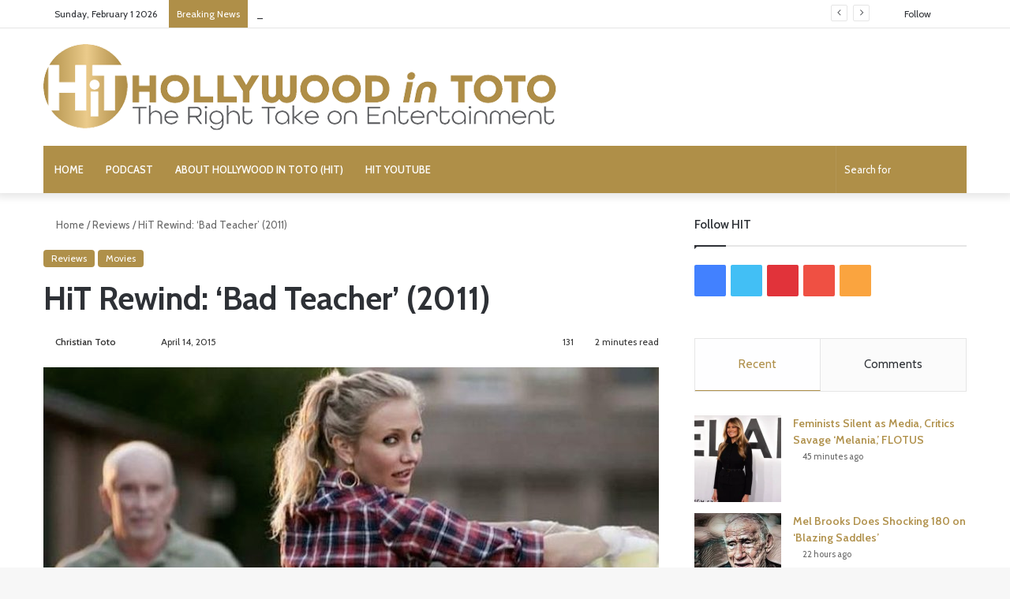

--- FILE ---
content_type: text/html; charset=UTF-8
request_url: https://www.hollywoodintoto.com/hit-rewind-bad-teacher-2011/
body_size: 31036
content:
<!DOCTYPE html>
<html lang="en-US" class="" data-skin="light">
<head><meta charset="UTF-8" /><script>if(navigator.userAgent.match(/MSIE|Internet Explorer/i)||navigator.userAgent.match(/Trident\/7\..*?rv:11/i)){var href=document.location.href;if(!href.match(/[?&]nowprocket/)){if(href.indexOf("?")==-1){if(href.indexOf("#")==-1){document.location.href=href+"?nowprocket=1"}else{document.location.href=href.replace("#","?nowprocket=1#")}}else{if(href.indexOf("#")==-1){document.location.href=href+"&nowprocket=1"}else{document.location.href=href.replace("#","&nowprocket=1#")}}}}</script><script>(()=>{class RocketLazyLoadScripts{constructor(){this.v="2.0.4",this.userEvents=["keydown","keyup","mousedown","mouseup","mousemove","mouseover","mouseout","touchmove","touchstart","touchend","touchcancel","wheel","click","dblclick","input"],this.attributeEvents=["onblur","onclick","oncontextmenu","ondblclick","onfocus","onmousedown","onmouseenter","onmouseleave","onmousemove","onmouseout","onmouseover","onmouseup","onmousewheel","onscroll","onsubmit"]}async t(){this.i(),this.o(),/iP(ad|hone)/.test(navigator.userAgent)&&this.h(),this.u(),this.l(this),this.m(),this.k(this),this.p(this),this._(),await Promise.all([this.R(),this.L()]),this.lastBreath=Date.now(),this.S(this),this.P(),this.D(),this.O(),this.M(),await this.C(this.delayedScripts.normal),await this.C(this.delayedScripts.defer),await this.C(this.delayedScripts.async),await this.T(),await this.F(),await this.j(),await this.A(),window.dispatchEvent(new Event("rocket-allScriptsLoaded")),this.everythingLoaded=!0,this.lastTouchEnd&&await new Promise(t=>setTimeout(t,500-Date.now()+this.lastTouchEnd)),this.I(),this.H(),this.U(),this.W()}i(){this.CSPIssue=sessionStorage.getItem("rocketCSPIssue"),document.addEventListener("securitypolicyviolation",t=>{this.CSPIssue||"script-src-elem"!==t.violatedDirective||"data"!==t.blockedURI||(this.CSPIssue=!0,sessionStorage.setItem("rocketCSPIssue",!0))},{isRocket:!0})}o(){window.addEventListener("pageshow",t=>{this.persisted=t.persisted,this.realWindowLoadedFired=!0},{isRocket:!0}),window.addEventListener("pagehide",()=>{this.onFirstUserAction=null},{isRocket:!0})}h(){let t;function e(e){t=e}window.addEventListener("touchstart",e,{isRocket:!0}),window.addEventListener("touchend",function i(o){o.changedTouches[0]&&t.changedTouches[0]&&Math.abs(o.changedTouches[0].pageX-t.changedTouches[0].pageX)<10&&Math.abs(o.changedTouches[0].pageY-t.changedTouches[0].pageY)<10&&o.timeStamp-t.timeStamp<200&&(window.removeEventListener("touchstart",e,{isRocket:!0}),window.removeEventListener("touchend",i,{isRocket:!0}),"INPUT"===o.target.tagName&&"text"===o.target.type||(o.target.dispatchEvent(new TouchEvent("touchend",{target:o.target,bubbles:!0})),o.target.dispatchEvent(new MouseEvent("mouseover",{target:o.target,bubbles:!0})),o.target.dispatchEvent(new PointerEvent("click",{target:o.target,bubbles:!0,cancelable:!0,detail:1,clientX:o.changedTouches[0].clientX,clientY:o.changedTouches[0].clientY})),event.preventDefault()))},{isRocket:!0})}q(t){this.userActionTriggered||("mousemove"!==t.type||this.firstMousemoveIgnored?"keyup"===t.type||"mouseover"===t.type||"mouseout"===t.type||(this.userActionTriggered=!0,this.onFirstUserAction&&this.onFirstUserAction()):this.firstMousemoveIgnored=!0),"click"===t.type&&t.preventDefault(),t.stopPropagation(),t.stopImmediatePropagation(),"touchstart"===this.lastEvent&&"touchend"===t.type&&(this.lastTouchEnd=Date.now()),"click"===t.type&&(this.lastTouchEnd=0),this.lastEvent=t.type,t.composedPath&&t.composedPath()[0].getRootNode()instanceof ShadowRoot&&(t.rocketTarget=t.composedPath()[0]),this.savedUserEvents.push(t)}u(){this.savedUserEvents=[],this.userEventHandler=this.q.bind(this),this.userEvents.forEach(t=>window.addEventListener(t,this.userEventHandler,{passive:!1,isRocket:!0})),document.addEventListener("visibilitychange",this.userEventHandler,{isRocket:!0})}U(){this.userEvents.forEach(t=>window.removeEventListener(t,this.userEventHandler,{passive:!1,isRocket:!0})),document.removeEventListener("visibilitychange",this.userEventHandler,{isRocket:!0}),this.savedUserEvents.forEach(t=>{(t.rocketTarget||t.target).dispatchEvent(new window[t.constructor.name](t.type,t))})}m(){const t="return false",e=Array.from(this.attributeEvents,t=>"data-rocket-"+t),i="["+this.attributeEvents.join("],[")+"]",o="[data-rocket-"+this.attributeEvents.join("],[data-rocket-")+"]",s=(e,i,o)=>{o&&o!==t&&(e.setAttribute("data-rocket-"+i,o),e["rocket"+i]=new Function("event",o),e.setAttribute(i,t))};new MutationObserver(t=>{for(const n of t)"attributes"===n.type&&(n.attributeName.startsWith("data-rocket-")||this.everythingLoaded?n.attributeName.startsWith("data-rocket-")&&this.everythingLoaded&&this.N(n.target,n.attributeName.substring(12)):s(n.target,n.attributeName,n.target.getAttribute(n.attributeName))),"childList"===n.type&&n.addedNodes.forEach(t=>{if(t.nodeType===Node.ELEMENT_NODE)if(this.everythingLoaded)for(const i of[t,...t.querySelectorAll(o)])for(const t of i.getAttributeNames())e.includes(t)&&this.N(i,t.substring(12));else for(const e of[t,...t.querySelectorAll(i)])for(const t of e.getAttributeNames())this.attributeEvents.includes(t)&&s(e,t,e.getAttribute(t))})}).observe(document,{subtree:!0,childList:!0,attributeFilter:[...this.attributeEvents,...e]})}I(){this.attributeEvents.forEach(t=>{document.querySelectorAll("[data-rocket-"+t+"]").forEach(e=>{this.N(e,t)})})}N(t,e){const i=t.getAttribute("data-rocket-"+e);i&&(t.setAttribute(e,i),t.removeAttribute("data-rocket-"+e))}k(t){Object.defineProperty(HTMLElement.prototype,"onclick",{get(){return this.rocketonclick||null},set(e){this.rocketonclick=e,this.setAttribute(t.everythingLoaded?"onclick":"data-rocket-onclick","this.rocketonclick(event)")}})}S(t){function e(e,i){let o=e[i];e[i]=null,Object.defineProperty(e,i,{get:()=>o,set(s){t.everythingLoaded?o=s:e["rocket"+i]=o=s}})}e(document,"onreadystatechange"),e(window,"onload"),e(window,"onpageshow");try{Object.defineProperty(document,"readyState",{get:()=>t.rocketReadyState,set(e){t.rocketReadyState=e},configurable:!0}),document.readyState="loading"}catch(t){console.log("WPRocket DJE readyState conflict, bypassing")}}l(t){this.originalAddEventListener=EventTarget.prototype.addEventListener,this.originalRemoveEventListener=EventTarget.prototype.removeEventListener,this.savedEventListeners=[],EventTarget.prototype.addEventListener=function(e,i,o){o&&o.isRocket||!t.B(e,this)&&!t.userEvents.includes(e)||t.B(e,this)&&!t.userActionTriggered||e.startsWith("rocket-")||t.everythingLoaded?t.originalAddEventListener.call(this,e,i,o):(t.savedEventListeners.push({target:this,remove:!1,type:e,func:i,options:o}),"mouseenter"!==e&&"mouseleave"!==e||t.originalAddEventListener.call(this,e,t.savedUserEvents.push,o))},EventTarget.prototype.removeEventListener=function(e,i,o){o&&o.isRocket||!t.B(e,this)&&!t.userEvents.includes(e)||t.B(e,this)&&!t.userActionTriggered||e.startsWith("rocket-")||t.everythingLoaded?t.originalRemoveEventListener.call(this,e,i,o):t.savedEventListeners.push({target:this,remove:!0,type:e,func:i,options:o})}}J(t,e){this.savedEventListeners=this.savedEventListeners.filter(i=>{let o=i.type,s=i.target||window;return e!==o||t!==s||(this.B(o,s)&&(i.type="rocket-"+o),this.$(i),!1)})}H(){EventTarget.prototype.addEventListener=this.originalAddEventListener,EventTarget.prototype.removeEventListener=this.originalRemoveEventListener,this.savedEventListeners.forEach(t=>this.$(t))}$(t){t.remove?this.originalRemoveEventListener.call(t.target,t.type,t.func,t.options):this.originalAddEventListener.call(t.target,t.type,t.func,t.options)}p(t){let e;function i(e){return t.everythingLoaded?e:e.split(" ").map(t=>"load"===t||t.startsWith("load.")?"rocket-jquery-load":t).join(" ")}function o(o){function s(e){const s=o.fn[e];o.fn[e]=o.fn.init.prototype[e]=function(){return this[0]===window&&t.userActionTriggered&&("string"==typeof arguments[0]||arguments[0]instanceof String?arguments[0]=i(arguments[0]):"object"==typeof arguments[0]&&Object.keys(arguments[0]).forEach(t=>{const e=arguments[0][t];delete arguments[0][t],arguments[0][i(t)]=e})),s.apply(this,arguments),this}}if(o&&o.fn&&!t.allJQueries.includes(o)){const e={DOMContentLoaded:[],"rocket-DOMContentLoaded":[]};for(const t in e)document.addEventListener(t,()=>{e[t].forEach(t=>t())},{isRocket:!0});o.fn.ready=o.fn.init.prototype.ready=function(i){function s(){parseInt(o.fn.jquery)>2?setTimeout(()=>i.bind(document)(o)):i.bind(document)(o)}return"function"==typeof i&&(t.realDomReadyFired?!t.userActionTriggered||t.fauxDomReadyFired?s():e["rocket-DOMContentLoaded"].push(s):e.DOMContentLoaded.push(s)),o([])},s("on"),s("one"),s("off"),t.allJQueries.push(o)}e=o}t.allJQueries=[],o(window.jQuery),Object.defineProperty(window,"jQuery",{get:()=>e,set(t){o(t)}})}P(){const t=new Map;document.write=document.writeln=function(e){const i=document.currentScript,o=document.createRange(),s=i.parentElement;let n=t.get(i);void 0===n&&(n=i.nextSibling,t.set(i,n));const c=document.createDocumentFragment();o.setStart(c,0),c.appendChild(o.createContextualFragment(e)),s.insertBefore(c,n)}}async R(){return new Promise(t=>{this.userActionTriggered?t():this.onFirstUserAction=t})}async L(){return new Promise(t=>{document.addEventListener("DOMContentLoaded",()=>{this.realDomReadyFired=!0,t()},{isRocket:!0})})}async j(){return this.realWindowLoadedFired?Promise.resolve():new Promise(t=>{window.addEventListener("load",t,{isRocket:!0})})}M(){this.pendingScripts=[];this.scriptsMutationObserver=new MutationObserver(t=>{for(const e of t)e.addedNodes.forEach(t=>{"SCRIPT"!==t.tagName||t.noModule||t.isWPRocket||this.pendingScripts.push({script:t,promise:new Promise(e=>{const i=()=>{const i=this.pendingScripts.findIndex(e=>e.script===t);i>=0&&this.pendingScripts.splice(i,1),e()};t.addEventListener("load",i,{isRocket:!0}),t.addEventListener("error",i,{isRocket:!0}),setTimeout(i,1e3)})})})}),this.scriptsMutationObserver.observe(document,{childList:!0,subtree:!0})}async F(){await this.X(),this.pendingScripts.length?(await this.pendingScripts[0].promise,await this.F()):this.scriptsMutationObserver.disconnect()}D(){this.delayedScripts={normal:[],async:[],defer:[]},document.querySelectorAll("script[type$=rocketlazyloadscript]").forEach(t=>{t.hasAttribute("data-rocket-src")?t.hasAttribute("async")&&!1!==t.async?this.delayedScripts.async.push(t):t.hasAttribute("defer")&&!1!==t.defer||"module"===t.getAttribute("data-rocket-type")?this.delayedScripts.defer.push(t):this.delayedScripts.normal.push(t):this.delayedScripts.normal.push(t)})}async _(){await this.L();let t=[];document.querySelectorAll("script[type$=rocketlazyloadscript][data-rocket-src]").forEach(e=>{let i=e.getAttribute("data-rocket-src");if(i&&!i.startsWith("data:")){i.startsWith("//")&&(i=location.protocol+i);try{const o=new URL(i).origin;o!==location.origin&&t.push({src:o,crossOrigin:e.crossOrigin||"module"===e.getAttribute("data-rocket-type")})}catch(t){}}}),t=[...new Map(t.map(t=>[JSON.stringify(t),t])).values()],this.Y(t,"preconnect")}async G(t){if(await this.K(),!0!==t.noModule||!("noModule"in HTMLScriptElement.prototype))return new Promise(e=>{let i;function o(){(i||t).setAttribute("data-rocket-status","executed"),e()}try{if(navigator.userAgent.includes("Firefox/")||""===navigator.vendor||this.CSPIssue)i=document.createElement("script"),[...t.attributes].forEach(t=>{let e=t.nodeName;"type"!==e&&("data-rocket-type"===e&&(e="type"),"data-rocket-src"===e&&(e="src"),i.setAttribute(e,t.nodeValue))}),t.text&&(i.text=t.text),t.nonce&&(i.nonce=t.nonce),i.hasAttribute("src")?(i.addEventListener("load",o,{isRocket:!0}),i.addEventListener("error",()=>{i.setAttribute("data-rocket-status","failed-network"),e()},{isRocket:!0}),setTimeout(()=>{i.isConnected||e()},1)):(i.text=t.text,o()),i.isWPRocket=!0,t.parentNode.replaceChild(i,t);else{const i=t.getAttribute("data-rocket-type"),s=t.getAttribute("data-rocket-src");i?(t.type=i,t.removeAttribute("data-rocket-type")):t.removeAttribute("type"),t.addEventListener("load",o,{isRocket:!0}),t.addEventListener("error",i=>{this.CSPIssue&&i.target.src.startsWith("data:")?(console.log("WPRocket: CSP fallback activated"),t.removeAttribute("src"),this.G(t).then(e)):(t.setAttribute("data-rocket-status","failed-network"),e())},{isRocket:!0}),s?(t.fetchPriority="high",t.removeAttribute("data-rocket-src"),t.src=s):t.src="data:text/javascript;base64,"+window.btoa(unescape(encodeURIComponent(t.text)))}}catch(i){t.setAttribute("data-rocket-status","failed-transform"),e()}});t.setAttribute("data-rocket-status","skipped")}async C(t){const e=t.shift();return e?(e.isConnected&&await this.G(e),this.C(t)):Promise.resolve()}O(){this.Y([...this.delayedScripts.normal,...this.delayedScripts.defer,...this.delayedScripts.async],"preload")}Y(t,e){this.trash=this.trash||[];let i=!0;var o=document.createDocumentFragment();t.forEach(t=>{const s=t.getAttribute&&t.getAttribute("data-rocket-src")||t.src;if(s&&!s.startsWith("data:")){const n=document.createElement("link");n.href=s,n.rel=e,"preconnect"!==e&&(n.as="script",n.fetchPriority=i?"high":"low"),t.getAttribute&&"module"===t.getAttribute("data-rocket-type")&&(n.crossOrigin=!0),t.crossOrigin&&(n.crossOrigin=t.crossOrigin),t.integrity&&(n.integrity=t.integrity),t.nonce&&(n.nonce=t.nonce),o.appendChild(n),this.trash.push(n),i=!1}}),document.head.appendChild(o)}W(){this.trash.forEach(t=>t.remove())}async T(){try{document.readyState="interactive"}catch(t){}this.fauxDomReadyFired=!0;try{await this.K(),this.J(document,"readystatechange"),document.dispatchEvent(new Event("rocket-readystatechange")),await this.K(),document.rocketonreadystatechange&&document.rocketonreadystatechange(),await this.K(),this.J(document,"DOMContentLoaded"),document.dispatchEvent(new Event("rocket-DOMContentLoaded")),await this.K(),this.J(window,"DOMContentLoaded"),window.dispatchEvent(new Event("rocket-DOMContentLoaded"))}catch(t){console.error(t)}}async A(){try{document.readyState="complete"}catch(t){}try{await this.K(),this.J(document,"readystatechange"),document.dispatchEvent(new Event("rocket-readystatechange")),await this.K(),document.rocketonreadystatechange&&document.rocketonreadystatechange(),await this.K(),this.J(window,"load"),window.dispatchEvent(new Event("rocket-load")),await this.K(),window.rocketonload&&window.rocketonload(),await this.K(),this.allJQueries.forEach(t=>t(window).trigger("rocket-jquery-load")),await this.K(),this.J(window,"pageshow");const t=new Event("rocket-pageshow");t.persisted=this.persisted,window.dispatchEvent(t),await this.K(),window.rocketonpageshow&&window.rocketonpageshow({persisted:this.persisted})}catch(t){console.error(t)}}async K(){Date.now()-this.lastBreath>45&&(await this.X(),this.lastBreath=Date.now())}async X(){return document.hidden?new Promise(t=>setTimeout(t)):new Promise(t=>requestAnimationFrame(t))}B(t,e){return e===document&&"readystatechange"===t||(e===document&&"DOMContentLoaded"===t||(e===window&&"DOMContentLoaded"===t||(e===window&&"load"===t||e===window&&"pageshow"===t)))}static run(){(new RocketLazyLoadScripts).t()}}RocketLazyLoadScripts.run()})();</script>
	
	<link rel="profile" href="https://gmpg.org/xfn/11" />
	
<meta http-equiv='x-dns-prefetch-control' content='on'>
<link rel='dns-prefetch' href='//cdnjs.cloudflare.com' />
<link rel='dns-prefetch' href='//ajax.googleapis.com' />
<link rel='dns-prefetch' href='//fonts.googleapis.com' />
<link rel='dns-prefetch' href='//fonts.gstatic.com' />
<link rel='dns-prefetch' href='//s.gravatar.com' />
<link rel='dns-prefetch' href='//www.google-analytics.com' />
<link rel='preload' as='script' href='https://ajax.googleapis.com/ajax/libs/webfont/1/webfont.js'>
<meta name='robots' content='index, follow, max-image-preview:large, max-snippet:-1, max-video-preview:-1' />
	<style>img:is([sizes="auto" i], [sizes^="auto," i]) { contain-intrinsic-size: 3000px 1500px }</style>
	
<!-- Social Warfare v4.5.4 https://warfareplugins.com - BEGINNING OF OUTPUT -->
<meta property="og:description" content="The statuesque blonde became the genre’s poster girl after sporting that curious hair gel in “There’s Something About Mary.” In “Bad Teacher,” Diaz is in full control of the R-rated hijinks. And boy, do those naughty bits look good on her. The surrounding film isn’t such a cozy fit. For every inspired supporting player or plot turn there’s another that feels air-lifted in from an inferior film. So long as Diaz is talking dirty – and loving it – “Bad Teacher” gets a shiny new apple.   Diaz plays Elizabeth Halsey, a newly dumped school teacher desperate to catch a">
<meta property="og:title" content="HiT Rewind: 'Bad Teacher' (2011)">
<meta property="article_author" content="Christian Toto">
<meta property="article_publisher" content="Christian Toto">
<meta property="og:image" content="https://www.hollywoodintoto.com/wp-content/uploads/2015/04/bad-teacher.jpg">
<meta property="fb:app_id" content="529576650555031">
<meta property="og:type" content="article">
<meta property="og:url" content="https://www.hollywoodintoto.com/hit-rewind-bad-teacher-2011/">
<meta property="og:site_name" content="Hollywood in Toto">
<meta property="article:published_time" content="2015-04-14T02:33:02+00:00">
<meta property="article:modified_time" content="2015-04-14T02:33:02+00:00">
<meta property="og:updated_time" content="2015-04-14T02:33:02+00:00">
<meta name="twitter:title" content="HiT Rewind: 'Bad Teacher' (2011)">
<meta name="twitter:description" content="The statuesque blonde became the genre’s poster girl after sporting that curious hair gel in “There’s Something About Mary.” In “Bad Teacher,” Diaz is in full control of the R-rated hijinks. And boy, do those naughty bits look good on her. The surrounding film isn’t such a cozy fit. For every inspired supporting player or plot turn there’s another that feels air-lifted in from an inferior film. So long as Diaz is talking dirty – and loving it – “Bad Teacher” gets a shiny new apple.   Diaz plays Elizabeth Halsey, a newly dumped school teacher desperate to catch a">
<meta name="twitter:image" content="https://www.hollywoodintoto.com/wp-content/uploads/2015/04/bad-teacher.jpg">
<meta name="twitter:site" content="@HollywoodInToto">
<meta name="twitter:creator" content="@HollywoodInToto">
<meta name="twitter:card" content="summary_large_image">
<style>
	@font-face {
		font-family: "sw-icon-font";
		src:url("https://www.hollywoodintoto.com/wp-content/plugins/social-warfare/assets/fonts/sw-icon-font.eot?ver=4.5.4");
		src:url("https://www.hollywoodintoto.com/wp-content/plugins/social-warfare/assets/fonts/sw-icon-font.eot?ver=4.5.4#iefix") format("embedded-opentype"),
		url("https://www.hollywoodintoto.com/wp-content/plugins/social-warfare/assets/fonts/sw-icon-font.woff?ver=4.5.4") format("woff"),
		url("https://www.hollywoodintoto.com/wp-content/plugins/social-warfare/assets/fonts/sw-icon-font.ttf?ver=4.5.4") format("truetype"),
		url("https://www.hollywoodintoto.com/wp-content/plugins/social-warfare/assets/fonts/sw-icon-font.svg?ver=4.5.4#1445203416") format("svg");
		font-weight: normal;
		font-style: normal;
		font-display:block;
	}
</style>
<!-- Social Warfare v4.5.4 https://warfareplugins.com - END OF OUTPUT -->

<link rel="preload" href="https://www.hollywoodintoto.com/wp-content/plugins/social-warfare/assets/fonts/sw-icon-font.woff?ver=4.0.1" as="font" type="font/woff2" crossorigin>
	<!-- This site is optimized with the Yoast SEO plugin v24.2 - https://yoast.com/wordpress/plugins/seo/ -->
	<title>HiT Rewind: &#039;Bad Teacher&#039; (2011)</title>
<link crossorigin data-rocket-preconnect href="https://ajax.googleapis.com" rel="preconnect">
<link crossorigin data-rocket-preconnect href="https://www.googletagmanager.com" rel="preconnect">
<link crossorigin data-rocket-preconnect href="https://scripts.mediavine.com" rel="preconnect">
<link crossorigin data-rocket-preconnect href="https://fonts.googleapis.com" rel="preconnect">
<link crossorigin data-rocket-preconnect href="https://f.convertkit.com" rel="preconnect"><link rel="preload" data-rocket-preload as="image" href="https://www.hollywoodintoto.com/wp-content/uploads/2015/04/bad-teacher-780x386.jpg" fetchpriority="high">
	<meta name="description" content="Cameron Diaz&#039;s ability to wring laughs out of raunchy material powers &quot;Bad Teacher,&quot; an otherwise mediocre R-rated romp." />
	<link rel="canonical" href="https://www.hollywoodintoto.com/hit-rewind-bad-teacher-2011/" />
	<meta property="og:locale" content="en_US" />
	<meta property="og:type" content="article" />
	<meta property="og:title" content="HiT Rewind: &#039;Bad Teacher&#039; (2011)" />
	<meta property="og:description" content="Cameron Diaz&#039;s ability to wring laughs out of raunchy material powers &quot;Bad Teacher,&quot; an otherwise mediocre R-rated romp." />
	<meta property="og:url" content="https://www.hollywoodintoto.com/hit-rewind-bad-teacher-2011/" />
	<meta property="og:site_name" content="Hollywood in Toto" />
	<meta property="article:publisher" content="https://www.facebook.com/HollywoodInToto/" />
	<meta property="article:published_time" content="2015-04-14T02:33:02+00:00" />
	<meta property="og:image" content="https://www.hollywoodintoto.com/wp-content/uploads/2015/04/bad-teacher.jpg" />
	<meta property="og:image:width" content="780" />
	<meta property="og:image:height" content="251" />
	<meta property="og:image:type" content="image/jpeg" />
	<meta name="author" content="Christian Toto" />
	<meta name="twitter:card" content="summary_large_image" />
	<meta name="twitter:creator" content="@https://twitter.com/HollywoodInToto" />
	<meta name="twitter:site" content="@HollywoodInToto" />
	<meta name="twitter:label1" content="Written by" />
	<meta name="twitter:data1" content="Christian Toto" />
	<meta name="twitter:label2" content="Est. reading time" />
	<meta name="twitter:data2" content="3 minutes" />
	<script type="application/ld+json" class="yoast-schema-graph">{"@context":"https://schema.org","@graph":[{"@type":"Article","@id":"https://www.hollywoodintoto.com/hit-rewind-bad-teacher-2011/#article","isPartOf":{"@id":"https://www.hollywoodintoto.com/hit-rewind-bad-teacher-2011/"},"author":{"name":"Christian Toto","@id":"https://www.hollywoodintoto.com/#/schema/person/f3b4e26f5448e03a7e1aca2f7a29d242"},"headline":"HiT Rewind: &#8216;Bad Teacher&#8217; (2011)","datePublished":"2015-04-14T02:33:02+00:00","dateModified":"2015-04-14T02:33:02+00:00","mainEntityOfPage":{"@id":"https://www.hollywoodintoto.com/hit-rewind-bad-teacher-2011/"},"wordCount":518,"commentCount":1,"publisher":{"@id":"https://www.hollywoodintoto.com/#organization"},"image":{"@id":"https://www.hollywoodintoto.com/hit-rewind-bad-teacher-2011/#primaryimage"},"thumbnailUrl":"https://www.hollywoodintoto.com/wp-content/uploads/2015/04/bad-teacher.jpg","articleSection":["Reviews","Movies"],"inLanguage":"en-US","potentialAction":[{"@type":"CommentAction","name":"Comment","target":["https://www.hollywoodintoto.com/hit-rewind-bad-teacher-2011/#respond"]}]},{"@type":"WebPage","@id":"https://www.hollywoodintoto.com/hit-rewind-bad-teacher-2011/","url":"https://www.hollywoodintoto.com/hit-rewind-bad-teacher-2011/","name":"HiT Rewind: 'Bad Teacher' (2011)","isPartOf":{"@id":"https://www.hollywoodintoto.com/#website"},"primaryImageOfPage":{"@id":"https://www.hollywoodintoto.com/hit-rewind-bad-teacher-2011/#primaryimage"},"image":{"@id":"https://www.hollywoodintoto.com/hit-rewind-bad-teacher-2011/#primaryimage"},"thumbnailUrl":"https://www.hollywoodintoto.com/wp-content/uploads/2015/04/bad-teacher.jpg","datePublished":"2015-04-14T02:33:02+00:00","dateModified":"2015-04-14T02:33:02+00:00","description":"Cameron Diaz's ability to wring laughs out of raunchy material powers \"Bad Teacher,\" an otherwise mediocre R-rated romp.","breadcrumb":{"@id":"https://www.hollywoodintoto.com/hit-rewind-bad-teacher-2011/#breadcrumb"},"inLanguage":"en-US","potentialAction":[{"@type":"ReadAction","target":["https://www.hollywoodintoto.com/hit-rewind-bad-teacher-2011/"]}]},{"@type":"ImageObject","inLanguage":"en-US","@id":"https://www.hollywoodintoto.com/hit-rewind-bad-teacher-2011/#primaryimage","url":"https://www.hollywoodintoto.com/wp-content/uploads/2015/04/bad-teacher.jpg","contentUrl":"https://www.hollywoodintoto.com/wp-content/uploads/2015/04/bad-teacher.jpg","width":780,"height":251},{"@type":"BreadcrumbList","@id":"https://www.hollywoodintoto.com/hit-rewind-bad-teacher-2011/#breadcrumb","itemListElement":[{"@type":"ListItem","position":1,"name":"Home","item":"https://www.hollywoodintoto.com/"},{"@type":"ListItem","position":2,"name":"All Articles","item":"https://www.hollywoodintoto.com/articles/"},{"@type":"ListItem","position":3,"name":"HiT Rewind: &#8216;Bad Teacher&#8217; (2011)"}]},{"@type":"WebSite","@id":"https://www.hollywoodintoto.com/#website","url":"https://www.hollywoodintoto.com/","name":"Hollywood in Toto","description":"The Right Take on Entertainment","publisher":{"@id":"https://www.hollywoodintoto.com/#organization"},"potentialAction":[{"@type":"SearchAction","target":{"@type":"EntryPoint","urlTemplate":"https://www.hollywoodintoto.com/?s={search_term_string}"},"query-input":{"@type":"PropertyValueSpecification","valueRequired":true,"valueName":"search_term_string"}}],"inLanguage":"en-US"},{"@type":"Organization","@id":"https://www.hollywoodintoto.com/#organization","name":"Hollywood in Toto","url":"https://www.hollywoodintoto.com/","logo":{"@type":"ImageObject","inLanguage":"en-US","@id":"https://www.hollywoodintoto.com/#/schema/logo/image/","url":"https://www.hollywoodintoto.com/wp-content/uploads/2020/02/HiT_Logo_large.png","contentUrl":"https://www.hollywoodintoto.com/wp-content/uploads/2020/02/HiT_Logo_large.png","width":1713,"height":289,"caption":"Hollywood in Toto"},"image":{"@id":"https://www.hollywoodintoto.com/#/schema/logo/image/"},"sameAs":["https://www.facebook.com/HollywoodInToto/","https://x.com/HollywoodInToto","https://www.instagram.com/hollywoodintoto/","https://www.linkedin.com/in/christiantoto","https://www.pinterest.com/hollywoodintoto/","https://www.youtube.com/channel/UCFqmSqjavp3R1T8oW9vZO5g?view_as=subscriber"]},{"@type":"Person","@id":"https://www.hollywoodintoto.com/#/schema/person/f3b4e26f5448e03a7e1aca2f7a29d242","name":"Christian Toto","description":"Toto is an award-winning film critic, journalist and founder of Hollywood in Toto. He's the author of \"Virtue Bombs: How Hollywood Got Woke and Lost Its Soul' and hosts \"The Hollywood in Toto Podcast\" on the Radio America network. He contributes to The Daily Wire, NewsBusters, The Blaze and Just The News. He previously contributed to National Review, The Federalist, People magazine and the New York Post. He appears each week on WTOP-FM in Washington, DC. He's a member of the Critics Choice Association and the Denver Film Critics Society.","sameAs":["https://www.hollywoodintoto.com","https://www.instagram.com/realhollywoodintoto/","https://www.linkedin.com/in/christiantoto/","https://x.com/https://twitter.com/HollywoodInToto"],"url":"https://www.hollywoodintoto.com/author/cftotogmail-com/"}]}</script>
	<!-- / Yoast SEO plugin. -->


<link rel='dns-prefetch' href='//hollywood-in-toto.kit.com' />
<link rel='dns-prefetch' href='//scripts.mediavine.com' />

<link rel="alternate" type="application/rss+xml" title="Hollywood in Toto &raquo; Feed" href="https://www.hollywoodintoto.com/feed/" />
<link rel="alternate" type="application/rss+xml" title="Hollywood in Toto &raquo; Comments Feed" href="https://www.hollywoodintoto.com/comments/feed/" />
<link rel="alternate" type="application/rss+xml" title="Hollywood in Toto &raquo; HiT Rewind: &#8216;Bad Teacher&#8217; (2011) Comments Feed" href="https://www.hollywoodintoto.com/hit-rewind-bad-teacher-2011/feed/" />

		<style type="text/css">
			:root{
			
					--main-nav-background: #1f2024;
					--main-nav-secondry-background: rgba(0,0,0,0.2);
					--main-nav-primary-color: #0088ff;
					--main-nav-contrast-primary-color: #FFFFFF;
					--main-nav-text-color: #FFFFFF;
					--main-nav-secondry-text-color: rgba(225,255,255,0.5);
					--main-nav-main-border-color: rgba(255,255,255,0.07);
					--main-nav-secondry-border-color: rgba(255,255,255,0.04);
				
			}
		</style>
	<meta name="viewport" content="width=device-width, initial-scale=1.0" />		<!-- This site uses the Google Analytics by MonsterInsights plugin v9.2.4 - Using Analytics tracking - https://www.monsterinsights.com/ -->
							<script src="//www.googletagmanager.com/gtag/js?id=G-DEZ3L1N0RC"  data-cfasync="false" data-wpfc-render="false" type="text/javascript" async></script>
			<script data-cfasync="false" data-wpfc-render="false" type="text/javascript">
				var mi_version = '9.2.4';
				var mi_track_user = true;
				var mi_no_track_reason = '';
								var MonsterInsightsDefaultLocations = {"page_location":"https:\/\/www.hollywoodintoto.com\/hit-rewind-bad-teacher-2011\/"};
				if ( typeof MonsterInsightsPrivacyGuardFilter === 'function' ) {
					var MonsterInsightsLocations = (typeof MonsterInsightsExcludeQuery === 'object') ? MonsterInsightsPrivacyGuardFilter( MonsterInsightsExcludeQuery ) : MonsterInsightsPrivacyGuardFilter( MonsterInsightsDefaultLocations );
				} else {
					var MonsterInsightsLocations = (typeof MonsterInsightsExcludeQuery === 'object') ? MonsterInsightsExcludeQuery : MonsterInsightsDefaultLocations;
				}

								var disableStrs = [
										'ga-disable-G-DEZ3L1N0RC',
									];

				/* Function to detect opted out users */
				function __gtagTrackerIsOptedOut() {
					for (var index = 0; index < disableStrs.length; index++) {
						if (document.cookie.indexOf(disableStrs[index] + '=true') > -1) {
							return true;
						}
					}

					return false;
				}

				/* Disable tracking if the opt-out cookie exists. */
				if (__gtagTrackerIsOptedOut()) {
					for (var index = 0; index < disableStrs.length; index++) {
						window[disableStrs[index]] = true;
					}
				}

				/* Opt-out function */
				function __gtagTrackerOptout() {
					for (var index = 0; index < disableStrs.length; index++) {
						document.cookie = disableStrs[index] + '=true; expires=Thu, 31 Dec 2099 23:59:59 UTC; path=/';
						window[disableStrs[index]] = true;
					}
				}

				if ('undefined' === typeof gaOptout) {
					function gaOptout() {
						__gtagTrackerOptout();
					}
				}
								window.dataLayer = window.dataLayer || [];

				window.MonsterInsightsDualTracker = {
					helpers: {},
					trackers: {},
				};
				if (mi_track_user) {
					function __gtagDataLayer() {
						dataLayer.push(arguments);
					}

					function __gtagTracker(type, name, parameters) {
						if (!parameters) {
							parameters = {};
						}

						if (parameters.send_to) {
							__gtagDataLayer.apply(null, arguments);
							return;
						}

						if (type === 'event') {
														parameters.send_to = monsterinsights_frontend.v4_id;
							var hookName = name;
							if (typeof parameters['event_category'] !== 'undefined') {
								hookName = parameters['event_category'] + ':' + name;
							}

							if (typeof MonsterInsightsDualTracker.trackers[hookName] !== 'undefined') {
								MonsterInsightsDualTracker.trackers[hookName](parameters);
							} else {
								__gtagDataLayer('event', name, parameters);
							}
							
						} else {
							__gtagDataLayer.apply(null, arguments);
						}
					}

					__gtagTracker('js', new Date());
					__gtagTracker('set', {
						'developer_id.dZGIzZG': true,
											});
					if ( MonsterInsightsLocations.page_location ) {
						__gtagTracker('set', MonsterInsightsLocations);
					}
										__gtagTracker('config', 'G-DEZ3L1N0RC', {"forceSSL":"true","link_attribution":"true"} );
															window.gtag = __gtagTracker;										(function () {
						/* https://developers.google.com/analytics/devguides/collection/analyticsjs/ */
						/* ga and __gaTracker compatibility shim. */
						var noopfn = function () {
							return null;
						};
						var newtracker = function () {
							return new Tracker();
						};
						var Tracker = function () {
							return null;
						};
						var p = Tracker.prototype;
						p.get = noopfn;
						p.set = noopfn;
						p.send = function () {
							var args = Array.prototype.slice.call(arguments);
							args.unshift('send');
							__gaTracker.apply(null, args);
						};
						var __gaTracker = function () {
							var len = arguments.length;
							if (len === 0) {
								return;
							}
							var f = arguments[len - 1];
							if (typeof f !== 'object' || f === null || typeof f.hitCallback !== 'function') {
								if ('send' === arguments[0]) {
									var hitConverted, hitObject = false, action;
									if ('event' === arguments[1]) {
										if ('undefined' !== typeof arguments[3]) {
											hitObject = {
												'eventAction': arguments[3],
												'eventCategory': arguments[2],
												'eventLabel': arguments[4],
												'value': arguments[5] ? arguments[5] : 1,
											}
										}
									}
									if ('pageview' === arguments[1]) {
										if ('undefined' !== typeof arguments[2]) {
											hitObject = {
												'eventAction': 'page_view',
												'page_path': arguments[2],
											}
										}
									}
									if (typeof arguments[2] === 'object') {
										hitObject = arguments[2];
									}
									if (typeof arguments[5] === 'object') {
										Object.assign(hitObject, arguments[5]);
									}
									if ('undefined' !== typeof arguments[1].hitType) {
										hitObject = arguments[1];
										if ('pageview' === hitObject.hitType) {
											hitObject.eventAction = 'page_view';
										}
									}
									if (hitObject) {
										action = 'timing' === arguments[1].hitType ? 'timing_complete' : hitObject.eventAction;
										hitConverted = mapArgs(hitObject);
										__gtagTracker('event', action, hitConverted);
									}
								}
								return;
							}

							function mapArgs(args) {
								var arg, hit = {};
								var gaMap = {
									'eventCategory': 'event_category',
									'eventAction': 'event_action',
									'eventLabel': 'event_label',
									'eventValue': 'event_value',
									'nonInteraction': 'non_interaction',
									'timingCategory': 'event_category',
									'timingVar': 'name',
									'timingValue': 'value',
									'timingLabel': 'event_label',
									'page': 'page_path',
									'location': 'page_location',
									'title': 'page_title',
									'referrer' : 'page_referrer',
								};
								for (arg in args) {
																		if (!(!args.hasOwnProperty(arg) || !gaMap.hasOwnProperty(arg))) {
										hit[gaMap[arg]] = args[arg];
									} else {
										hit[arg] = args[arg];
									}
								}
								return hit;
							}

							try {
								f.hitCallback();
							} catch (ex) {
							}
						};
						__gaTracker.create = newtracker;
						__gaTracker.getByName = newtracker;
						__gaTracker.getAll = function () {
							return [];
						};
						__gaTracker.remove = noopfn;
						__gaTracker.loaded = true;
						window['__gaTracker'] = __gaTracker;
					})();
									} else {
										console.log("");
					(function () {
						function __gtagTracker() {
							return null;
						}

						window['__gtagTracker'] = __gtagTracker;
						window['gtag'] = __gtagTracker;
					})();
									}
			</script>
				<!-- / Google Analytics by MonsterInsights -->
		<link data-minify="1" rel='stylesheet' id='social-warfare-block-css-css' href='https://www.hollywoodintoto.com/wp-content/cache/min/1/wp-content/plugins/social-warfare/assets/js/post-editor/dist/blocks.style.build.css?ver=1758828875' type='text/css' media='all' />
<style id='wp-emoji-styles-inline-css' type='text/css'>

	img.wp-smiley, img.emoji {
		display: inline !important;
		border: none !important;
		box-shadow: none !important;
		height: 1em !important;
		width: 1em !important;
		margin: 0 0.07em !important;
		vertical-align: -0.1em !important;
		background: none !important;
		padding: 0 !important;
	}
</style>
<link data-minify="1" rel='stylesheet' id='convertkit-broadcasts-css' href='https://www.hollywoodintoto.com/wp-content/cache/min/1/wp-content/plugins/convertkit/resources/frontend/css/broadcasts.css?ver=1758828875' type='text/css' media='all' />
<link data-minify="1" rel='stylesheet' id='convertkit-button-css' href='https://www.hollywoodintoto.com/wp-content/cache/min/1/wp-content/plugins/convertkit/resources/frontend/css/button.css?ver=1758828875' type='text/css' media='all' />
<link data-minify="1" rel='stylesheet' id='convertkit-form-css' href='https://www.hollywoodintoto.com/wp-content/cache/min/1/wp-content/plugins/convertkit/resources/frontend/css/form.css?ver=1758828875' type='text/css' media='all' />
<style id='global-styles-inline-css' type='text/css'>
:root{--wp--preset--aspect-ratio--square: 1;--wp--preset--aspect-ratio--4-3: 4/3;--wp--preset--aspect-ratio--3-4: 3/4;--wp--preset--aspect-ratio--3-2: 3/2;--wp--preset--aspect-ratio--2-3: 2/3;--wp--preset--aspect-ratio--16-9: 16/9;--wp--preset--aspect-ratio--9-16: 9/16;--wp--preset--color--black: #000000;--wp--preset--color--cyan-bluish-gray: #abb8c3;--wp--preset--color--white: #ffffff;--wp--preset--color--pale-pink: #f78da7;--wp--preset--color--vivid-red: #cf2e2e;--wp--preset--color--luminous-vivid-orange: #ff6900;--wp--preset--color--luminous-vivid-amber: #fcb900;--wp--preset--color--light-green-cyan: #7bdcb5;--wp--preset--color--vivid-green-cyan: #00d084;--wp--preset--color--pale-cyan-blue: #8ed1fc;--wp--preset--color--vivid-cyan-blue: #0693e3;--wp--preset--color--vivid-purple: #9b51e0;--wp--preset--gradient--vivid-cyan-blue-to-vivid-purple: linear-gradient(135deg,rgba(6,147,227,1) 0%,rgb(155,81,224) 100%);--wp--preset--gradient--light-green-cyan-to-vivid-green-cyan: linear-gradient(135deg,rgb(122,220,180) 0%,rgb(0,208,130) 100%);--wp--preset--gradient--luminous-vivid-amber-to-luminous-vivid-orange: linear-gradient(135deg,rgba(252,185,0,1) 0%,rgba(255,105,0,1) 100%);--wp--preset--gradient--luminous-vivid-orange-to-vivid-red: linear-gradient(135deg,rgba(255,105,0,1) 0%,rgb(207,46,46) 100%);--wp--preset--gradient--very-light-gray-to-cyan-bluish-gray: linear-gradient(135deg,rgb(238,238,238) 0%,rgb(169,184,195) 100%);--wp--preset--gradient--cool-to-warm-spectrum: linear-gradient(135deg,rgb(74,234,220) 0%,rgb(151,120,209) 20%,rgb(207,42,186) 40%,rgb(238,44,130) 60%,rgb(251,105,98) 80%,rgb(254,248,76) 100%);--wp--preset--gradient--blush-light-purple: linear-gradient(135deg,rgb(255,206,236) 0%,rgb(152,150,240) 100%);--wp--preset--gradient--blush-bordeaux: linear-gradient(135deg,rgb(254,205,165) 0%,rgb(254,45,45) 50%,rgb(107,0,62) 100%);--wp--preset--gradient--luminous-dusk: linear-gradient(135deg,rgb(255,203,112) 0%,rgb(199,81,192) 50%,rgb(65,88,208) 100%);--wp--preset--gradient--pale-ocean: linear-gradient(135deg,rgb(255,245,203) 0%,rgb(182,227,212) 50%,rgb(51,167,181) 100%);--wp--preset--gradient--electric-grass: linear-gradient(135deg,rgb(202,248,128) 0%,rgb(113,206,126) 100%);--wp--preset--gradient--midnight: linear-gradient(135deg,rgb(2,3,129) 0%,rgb(40,116,252) 100%);--wp--preset--font-size--small: 13px;--wp--preset--font-size--medium: 20px;--wp--preset--font-size--large: 36px;--wp--preset--font-size--x-large: 42px;--wp--preset--spacing--20: 0.44rem;--wp--preset--spacing--30: 0.67rem;--wp--preset--spacing--40: 1rem;--wp--preset--spacing--50: 1.5rem;--wp--preset--spacing--60: 2.25rem;--wp--preset--spacing--70: 3.38rem;--wp--preset--spacing--80: 5.06rem;--wp--preset--shadow--natural: 6px 6px 9px rgba(0, 0, 0, 0.2);--wp--preset--shadow--deep: 12px 12px 50px rgba(0, 0, 0, 0.4);--wp--preset--shadow--sharp: 6px 6px 0px rgba(0, 0, 0, 0.2);--wp--preset--shadow--outlined: 6px 6px 0px -3px rgba(255, 255, 255, 1), 6px 6px rgba(0, 0, 0, 1);--wp--preset--shadow--crisp: 6px 6px 0px rgba(0, 0, 0, 1);}:where(.is-layout-flex){gap: 0.5em;}:where(.is-layout-grid){gap: 0.5em;}body .is-layout-flex{display: flex;}.is-layout-flex{flex-wrap: wrap;align-items: center;}.is-layout-flex > :is(*, div){margin: 0;}body .is-layout-grid{display: grid;}.is-layout-grid > :is(*, div){margin: 0;}:where(.wp-block-columns.is-layout-flex){gap: 2em;}:where(.wp-block-columns.is-layout-grid){gap: 2em;}:where(.wp-block-post-template.is-layout-flex){gap: 1.25em;}:where(.wp-block-post-template.is-layout-grid){gap: 1.25em;}.has-black-color{color: var(--wp--preset--color--black) !important;}.has-cyan-bluish-gray-color{color: var(--wp--preset--color--cyan-bluish-gray) !important;}.has-white-color{color: var(--wp--preset--color--white) !important;}.has-pale-pink-color{color: var(--wp--preset--color--pale-pink) !important;}.has-vivid-red-color{color: var(--wp--preset--color--vivid-red) !important;}.has-luminous-vivid-orange-color{color: var(--wp--preset--color--luminous-vivid-orange) !important;}.has-luminous-vivid-amber-color{color: var(--wp--preset--color--luminous-vivid-amber) !important;}.has-light-green-cyan-color{color: var(--wp--preset--color--light-green-cyan) !important;}.has-vivid-green-cyan-color{color: var(--wp--preset--color--vivid-green-cyan) !important;}.has-pale-cyan-blue-color{color: var(--wp--preset--color--pale-cyan-blue) !important;}.has-vivid-cyan-blue-color{color: var(--wp--preset--color--vivid-cyan-blue) !important;}.has-vivid-purple-color{color: var(--wp--preset--color--vivid-purple) !important;}.has-black-background-color{background-color: var(--wp--preset--color--black) !important;}.has-cyan-bluish-gray-background-color{background-color: var(--wp--preset--color--cyan-bluish-gray) !important;}.has-white-background-color{background-color: var(--wp--preset--color--white) !important;}.has-pale-pink-background-color{background-color: var(--wp--preset--color--pale-pink) !important;}.has-vivid-red-background-color{background-color: var(--wp--preset--color--vivid-red) !important;}.has-luminous-vivid-orange-background-color{background-color: var(--wp--preset--color--luminous-vivid-orange) !important;}.has-luminous-vivid-amber-background-color{background-color: var(--wp--preset--color--luminous-vivid-amber) !important;}.has-light-green-cyan-background-color{background-color: var(--wp--preset--color--light-green-cyan) !important;}.has-vivid-green-cyan-background-color{background-color: var(--wp--preset--color--vivid-green-cyan) !important;}.has-pale-cyan-blue-background-color{background-color: var(--wp--preset--color--pale-cyan-blue) !important;}.has-vivid-cyan-blue-background-color{background-color: var(--wp--preset--color--vivid-cyan-blue) !important;}.has-vivid-purple-background-color{background-color: var(--wp--preset--color--vivid-purple) !important;}.has-black-border-color{border-color: var(--wp--preset--color--black) !important;}.has-cyan-bluish-gray-border-color{border-color: var(--wp--preset--color--cyan-bluish-gray) !important;}.has-white-border-color{border-color: var(--wp--preset--color--white) !important;}.has-pale-pink-border-color{border-color: var(--wp--preset--color--pale-pink) !important;}.has-vivid-red-border-color{border-color: var(--wp--preset--color--vivid-red) !important;}.has-luminous-vivid-orange-border-color{border-color: var(--wp--preset--color--luminous-vivid-orange) !important;}.has-luminous-vivid-amber-border-color{border-color: var(--wp--preset--color--luminous-vivid-amber) !important;}.has-light-green-cyan-border-color{border-color: var(--wp--preset--color--light-green-cyan) !important;}.has-vivid-green-cyan-border-color{border-color: var(--wp--preset--color--vivid-green-cyan) !important;}.has-pale-cyan-blue-border-color{border-color: var(--wp--preset--color--pale-cyan-blue) !important;}.has-vivid-cyan-blue-border-color{border-color: var(--wp--preset--color--vivid-cyan-blue) !important;}.has-vivid-purple-border-color{border-color: var(--wp--preset--color--vivid-purple) !important;}.has-vivid-cyan-blue-to-vivid-purple-gradient-background{background: var(--wp--preset--gradient--vivid-cyan-blue-to-vivid-purple) !important;}.has-light-green-cyan-to-vivid-green-cyan-gradient-background{background: var(--wp--preset--gradient--light-green-cyan-to-vivid-green-cyan) !important;}.has-luminous-vivid-amber-to-luminous-vivid-orange-gradient-background{background: var(--wp--preset--gradient--luminous-vivid-amber-to-luminous-vivid-orange) !important;}.has-luminous-vivid-orange-to-vivid-red-gradient-background{background: var(--wp--preset--gradient--luminous-vivid-orange-to-vivid-red) !important;}.has-very-light-gray-to-cyan-bluish-gray-gradient-background{background: var(--wp--preset--gradient--very-light-gray-to-cyan-bluish-gray) !important;}.has-cool-to-warm-spectrum-gradient-background{background: var(--wp--preset--gradient--cool-to-warm-spectrum) !important;}.has-blush-light-purple-gradient-background{background: var(--wp--preset--gradient--blush-light-purple) !important;}.has-blush-bordeaux-gradient-background{background: var(--wp--preset--gradient--blush-bordeaux) !important;}.has-luminous-dusk-gradient-background{background: var(--wp--preset--gradient--luminous-dusk) !important;}.has-pale-ocean-gradient-background{background: var(--wp--preset--gradient--pale-ocean) !important;}.has-electric-grass-gradient-background{background: var(--wp--preset--gradient--electric-grass) !important;}.has-midnight-gradient-background{background: var(--wp--preset--gradient--midnight) !important;}.has-small-font-size{font-size: var(--wp--preset--font-size--small) !important;}.has-medium-font-size{font-size: var(--wp--preset--font-size--medium) !important;}.has-large-font-size{font-size: var(--wp--preset--font-size--large) !important;}.has-x-large-font-size{font-size: var(--wp--preset--font-size--x-large) !important;}
:where(.wp-block-post-template.is-layout-flex){gap: 1.25em;}:where(.wp-block-post-template.is-layout-grid){gap: 1.25em;}
:where(.wp-block-columns.is-layout-flex){gap: 2em;}:where(.wp-block-columns.is-layout-grid){gap: 2em;}
:root :where(.wp-block-pullquote){font-size: 1.5em;line-height: 1.6;}
</style>
<link data-minify="1" rel='stylesheet' id='mc4wp-form-basic-css' href='https://www.hollywoodintoto.com/wp-content/cache/min/1/wp-content/plugins/mailchimp-for-wp/assets/css/form-basic.css?ver=1758828875' type='text/css' media='all' />
<link rel='stylesheet' id='social_warfare-css' href='https://www.hollywoodintoto.com/wp-content/plugins/social-warfare/assets/css/style.min.css?ver=4.5.4' type='text/css' media='all' />
<link rel='stylesheet' id='tie-css-base-css' href='https://www.hollywoodintoto.com/wp-content/themes/jannah/assets/css/base.min.css?ver=6.3.0' type='text/css' media='all' />
<link rel='stylesheet' id='tie-css-styles-css' href='https://www.hollywoodintoto.com/wp-content/themes/jannah/assets/css/style.min.css?ver=6.3.0' type='text/css' media='all' />
<link rel='stylesheet' id='tie-css-widgets-css' href='https://www.hollywoodintoto.com/wp-content/themes/jannah/assets/css/widgets.min.css?ver=6.3.0' type='text/css' media='all' />
<link data-minify="1" rel='stylesheet' id='tie-css-helpers-css' href='https://www.hollywoodintoto.com/wp-content/cache/min/1/wp-content/themes/jannah/assets/css/helpers.min.css?ver=1758828875' type='text/css' media='all' />
<link data-minify="1" rel='stylesheet' id='tie-fontawesome5-css' href='https://www.hollywoodintoto.com/wp-content/cache/min/1/wp-content/themes/jannah/assets/css/fontawesome.css?ver=1758828875' type='text/css' media='all' />
<link data-minify="1" rel='stylesheet' id='tie-css-ilightbox-css' href='https://www.hollywoodintoto.com/wp-content/cache/min/1/wp-content/themes/jannah/assets/ilightbox/dark-skin/skin.css?ver=1758828875' type='text/css' media='all' />
<link rel='stylesheet' id='tie-css-single-css' href='https://www.hollywoodintoto.com/wp-content/themes/jannah/assets/css/single.min.css?ver=6.3.0' type='text/css' media='all' />
<link rel='stylesheet' id='tie-css-print-css' href='https://www.hollywoodintoto.com/wp-content/themes/jannah/assets/css/print.css?ver=6.3.0' type='text/css' media='print' />
<link rel='stylesheet' id='tie-theme-child-css-css' href='https://www.hollywoodintoto.com/wp-content/themes/jannah-child/style.css?ver=6.7.4' type='text/css' media='all' />
<style id='tie-theme-child-css-inline-css' type='text/css'>
.wf-active body{font-family: 'Cabin';}.wf-active .logo-text,.wf-active h1,.wf-active h2,.wf-active h3,.wf-active h4,.wf-active h5,.wf-active h6,.wf-active .the-subtitle{font-family: 'Cabin';}#main-nav .main-menu > ul > li > a{text-transform: uppercase;}#the-post .entry-content,#the-post .entry-content p{font-size: 20px;}#tie-wrapper .mag-box-title h3{font-size: 24px;}:root:root{--brand-color: #af8f48;--dark-brand-color: #7d5d16;--bright-color: #FFFFFF;--base-color: #2c2f34;}#reading-position-indicator{box-shadow: 0 0 10px rgba( 175,143,72,0.7);}:root:root{--brand-color: #af8f48;--dark-brand-color: #7d5d16;--bright-color: #FFFFFF;--base-color: #2c2f34;}#reading-position-indicator{box-shadow: 0 0 10px rgba( 175,143,72,0.7);}a,body .entry a,.dark-skin body .entry a,.comment-list .comment-content a{color: #af8f48;}a:hover,body .entry a:hover,.dark-skin body .entry a:hover,.comment-list .comment-content a:hover{color: #af8f48;}#main-nav .main-menu-wrapper,#main-nav .menu-sub-content,#main-nav .comp-sub-menu,#main-nav .guest-btn:not(:hover),#main-nav ul.cats-vertical li a.is-active,#main-nav ul.cats-vertical li a:hover,#autocomplete-suggestions.search-in-main-nav{background-color: #af8f48;}#main-nav{border-width: 0;}#theme-header #main-nav:not(.fixed-nav){bottom: 0;}#main-nav .icon-basecloud-bg:after{color: #af8f48;}#autocomplete-suggestions.search-in-main-nav{border-color: rgba(255,255,255,0.07);}.main-nav-boxed #main-nav .main-menu-wrapper{border-width: 0;}#main-nav .menu li.menu-item-has-children > a:before,#main-nav .main-menu .mega-menu > a:before{border-top-color: #ffffff;}#main-nav .menu li .menu-item-has-children > a:before,#main-nav .mega-menu .menu-item-has-children > a:before{border-top-color: transparent;border-left-color: #ffffff;}.rtl #main-nav .menu li .menu-item-has-children > a:before,.rtl #main-nav .mega-menu .menu-item-has-children > a:before{border-left-color: transparent;border-right-color: #ffffff;}#main-nav a:not(:hover),#main-nav a.social-link:not(:hover) span,#main-nav .dropdown-social-icons li a span,#autocomplete-suggestions.search-in-main-nav a{color: #ffffff;}.main-nav {--main-nav-primary-color: #ece7da;}#main-nav .mega-links-head:after,#main-nav .comp-sub-menu .button:hover,#main-nav .comp-sub-menu .checkout-button,#main-nav .cats-horizontal a.is-active,#main-nav .cats-horizontal a:hover,#autocomplete-suggestions.search-in-main-nav .button,#main-nav .spinner > div{background-color: #ece7da;}#main-nav .menu ul li:hover > a,#main-nav .menu ul li.current-menu-item:not(.mega-link-column) > a,#main-nav .components a:hover,#main-nav .components > li:hover > a,#main-nav #search-submit:hover,#main-nav .cats-vertical a.is-active,#main-nav .cats-vertical a:hover,#main-nav .mega-menu .post-meta a:hover,#main-nav .mega-menu .post-box-title a:hover,#autocomplete-suggestions.search-in-main-nav a:hover,#main-nav .spinner-circle:after{color: #ece7da;}#main-nav .menu > li.tie-current-menu > a,#main-nav .menu > li:hover > a,#main-nav .components .button:hover,#main-nav .comp-sub-menu .checkout-button,.theme-header #main-nav .mega-menu .cats-horizontal a.is-active,.theme-header #main-nav .mega-menu .cats-horizontal a:hover,#autocomplete-suggestions.search-in-main-nav a.button{color: #000000;}#main-nav .menu > li.tie-current-menu > a:before,#main-nav .menu > li:hover > a:before{border-top-color: #000000;}.main-nav-light #main-nav .menu-item-has-children li:hover > a:before,.main-nav-light #main-nav .mega-menu li:hover > a:before{border-left-color: #ece7da;}.rtl .main-nav-light #main-nav .menu-item-has-children li:hover > a:before,.rtl .main-nav-light #main-nav .mega-menu li:hover > a:before{border-right-color: #ece7da;border-left-color: transparent;}#autocomplete-suggestions.search-in-main-nav .button:hover,#main-nav .comp-sub-menu .checkout-button:hover{background-color: #cec9bc;}#main-nav,#main-nav input,#main-nav #search-submit,#main-nav .fa-spinner,#main-nav .comp-sub-menu,#main-nav .tie-weather-widget{color: #ffffff;}#main-nav input::-moz-placeholder{color: #ffffff;}#main-nav input:-moz-placeholder{color: #ffffff;}#main-nav input:-ms-input-placeholder{color: #ffffff;}#main-nav input::-webkit-input-placeholder{color: #ffffff;}#main-nav .mega-menu .post-meta,#main-nav .mega-menu .post-meta a,#autocomplete-suggestions.search-in-main-nav .post-meta{color: rgba(255,255,255,0.6);}#main-nav .weather-icon .icon-cloud,#main-nav .weather-icon .icon-basecloud-bg,#main-nav .weather-icon .icon-cloud-behind{color: #ffffff !important;}#footer{background-color: #ffffff;}#site-info{background-color: #ffffff;}#footer .posts-list-counter .posts-list-items li.widget-post-list:before{border-color: #ffffff;}#footer .timeline-widget a .date:before{border-color: rgba(255,255,255,0.8);}#footer .footer-boxed-widget-area,#footer textarea,#footer input:not([type=submit]),#footer select,#footer code,#footer kbd,#footer pre,#footer samp,#footer .show-more-button,#footer .slider-links .tie-slider-nav span,#footer #wp-calendar,#footer #wp-calendar tbody td,#footer #wp-calendar thead th,#footer .widget.buddypress .item-options a{border-color: rgba(0,0,0,0.1);}#footer .social-statistics-widget .white-bg li.social-icons-item a,#footer .widget_tag_cloud .tagcloud a,#footer .latest-tweets-widget .slider-links .tie-slider-nav span,#footer .widget_layered_nav_filters a{border-color: rgba(0,0,0,0.1);}#footer .social-statistics-widget .white-bg li:before{background: rgba(0,0,0,0.1);}.site-footer #wp-calendar tbody td{background: rgba(0,0,0,0.02);}#footer .white-bg .social-icons-item a span.followers span,#footer .circle-three-cols .social-icons-item a .followers-num,#footer .circle-three-cols .social-icons-item a .followers-name{color: rgba(0,0,0,0.8);}#footer .timeline-widget ul:before,#footer .timeline-widget a:not(:hover) .date:before{background-color: #e1e1e1;}.site-footer.dark-skin a:not(:hover){color: #af8f48;}.site-footer.dark-skin a:hover,#footer .stars-rating-active,#footer .twitter-icon-wrap span,.block-head-4.magazine2 #footer .tabs li a{color: #91722a;}#footer .circle_bar{stroke: #91722a;}#footer .widget.buddypress .item-options a.selected,#footer .widget.buddypress .item-options a.loading,#footer .tie-slider-nav span:hover,.block-head-4.magazine2 #footer .tabs{border-color: #91722a;}.magazine2:not(.block-head-4) #footer .tabs a:hover,.magazine2:not(.block-head-4) #footer .tabs .active a,.magazine1 #footer .tabs a:hover,.magazine1 #footer .tabs .active a,.block-head-4.magazine2 #footer .tabs.tabs .active a,.block-head-4.magazine2 #footer .tabs > .active a:before,.block-head-4.magazine2 #footer .tabs > li.active:nth-child(n) a:after,#footer .digital-rating-static,#footer .timeline-widget li a:hover .date:before,#footer #wp-calendar #today,#footer .posts-list-counter .posts-list-items li.widget-post-list:before,#footer .cat-counter span,#footer.dark-skin .the-global-title:after,#footer .button,#footer [type='submit'],#footer .spinner > div,#footer .widget.buddypress .item-options a.selected,#footer .widget.buddypress .item-options a.loading,#footer .tie-slider-nav span:hover,#footer .fullwidth-area .tagcloud a:hover{background-color: #91722a;color: #FFFFFF;}.block-head-4.magazine2 #footer .tabs li a:hover{color: #73540c;}.block-head-4.magazine2 #footer .tabs.tabs .active a:hover,#footer .widget.buddypress .item-options a.selected,#footer .widget.buddypress .item-options a.loading,#footer .tie-slider-nav span:hover{color: #FFFFFF !important;}#footer .button:hover,#footer [type='submit']:hover{background-color: #73540c;color: #FFFFFF;}#site-info,#site-info ul.social-icons li a:not(:hover) span{color: #af8f48;}#footer .site-info a:not(:hover){color: #af8f48;}.tie-cat-2001,.tie-cat-item-2001 > span{background-color:#e67e22 !important;color:#FFFFFF !important;}.tie-cat-2001:after{border-top-color:#e67e22 !important;}.tie-cat-2001:hover{background-color:#c86004 !important;}.tie-cat-2001:hover:after{border-top-color:#c86004 !important;}.tie-cat-2009,.tie-cat-item-2009 > span{background-color:#2ecc71 !important;color:#FFFFFF !important;}.tie-cat-2009:after{border-top-color:#2ecc71 !important;}.tie-cat-2009:hover{background-color:#10ae53 !important;}.tie-cat-2009:hover:after{border-top-color:#10ae53 !important;}.tie-cat-2013,.tie-cat-item-2013 > span{background-color:#9b59b6 !important;color:#FFFFFF !important;}.tie-cat-2013:after{border-top-color:#9b59b6 !important;}.tie-cat-2013:hover{background-color:#7d3b98 !important;}.tie-cat-2013:hover:after{border-top-color:#7d3b98 !important;}.tie-cat-2014,.tie-cat-item-2014 > span{background-color:#34495e !important;color:#FFFFFF !important;}.tie-cat-2014:after{border-top-color:#34495e !important;}.tie-cat-2014:hover{background-color:#162b40 !important;}.tie-cat-2014:hover:after{border-top-color:#162b40 !important;}.tie-cat-2017,.tie-cat-item-2017 > span{background-color:#795548 !important;color:#FFFFFF !important;}.tie-cat-2017:after{border-top-color:#795548 !important;}.tie-cat-2017:hover{background-color:#5b372a !important;}.tie-cat-2017:hover:after{border-top-color:#5b372a !important;}.tie-cat-2019,.tie-cat-item-2019 > span{background-color:#4CAF50 !important;color:#FFFFFF !important;}.tie-cat-2019:after{border-top-color:#4CAF50 !important;}.tie-cat-2019:hover{background-color:#2e9132 !important;}.tie-cat-2019:hover:after{border-top-color:#2e9132 !important;}@media (max-width: 991px){.side-aside.dark-skin{background: #2f88d6;background: -webkit-linear-gradient(135deg,#5933a2,#2f88d6 );background: -moz-linear-gradient(135deg,#5933a2,#2f88d6 );background: -o-linear-gradient(135deg,#5933a2,#2f88d6 );background: linear-gradient(135deg,#2f88d6,#5933a2 );}}.logo-container{overflow: visible;}.logo_normal{height:auto;max-width:none;max-height:none;}#main-nav .menu > li.tie-current-menu > a,#main-nav .menu > li:hover > a{color:#AF8F48;}.breaking-title::before{background:#AF8F48;}.main-menu .menu>li.tie-current-menu>a::after {background:#AF8F48;}#tie-block_3151 .posts-items .post-thumb {width: 100%;}#stories-sharing li{list-style: none;border-bottom: 0.5px solid #AF8F48;}#stories-sharing a:hover{color: #91722a;}#stories-sharing li:last-child{border: none;}.mc4wp-form-fields input[type="submit"]{line-height: 21px;width:100%;margin-top: 10px;}.mc4wp-form-fields{text-align: center}.mc4wp-form-fields h3 {margin-bottom: 15px;}.mc4wp-form-fields .fa-envelope{font-size: 32px;color:rgba(0,0,0,0.1);}#menu-footer-menu{column-count:3;}#menu-footer-menu li {padding-top: 5px;}#footer-widgets-container{border-top: 1px solid #af8f48;border-bottom: 1px solid #af8f48;}#footer .container-wrapper{padding-top:0px;padding-bottom:0px;}#footer .social-link{background-color: #fff!important;border-radius: 50%; padding: 3px;}#footer .social-link span{ color: #AF8F48 !important;font-size:20px;}.footer-widget-area{margin-bottom:0px!important;padding-top: 0px!important;}.footer-widget-area .normal-side{padding-top: 20px;padding-bottom: 20px;min-height: 140px;display: grid;align-items: center;}.footer-widget-area .normal-side:nth-child(1){width: 35%;padding-right: 30px;}.footer-widget-area .normal-side:nth-child(2){background: #af8f48;}.footer-widget-area .normal-side:nth-child(3){width: 40%;padding-left: 50px;}#all-posts{font-size: 24px;padding: 10px 80px;}body:not(.has-builder) .sidebar .container-wrapper:last-child{ margin-bottom: 30px;}@media only screen and (min-width: 992px) { .sidebar-right .main-content { max-width: calc(100% - 355px)!important; } .sidebar-right .sidebar { min-width: 355px!important; }}@media only screen and (max-width: 768px) and (min-width: 0px){.top-nav{margin-bottom:15px;}#theme-header #logo img { max-width: 250px;}.footer-widget-area .normal-side{min-height: 50px;}.footer-widget-area .normal-side:nth-child(1){width: 100%;padding-right: 15px;}.footer-widget-area .normal-side:nth-child(2){width: 100%;}.footer-widget-area .normal-side:nth-child(3){width: 100%;}.footer-widget-area .normal-side:nth-child(3){padding-left: 15px;}}
</style>
<script type="text/javascript" src="https://www.hollywoodintoto.com/wp-content/plugins/google-analytics-for-wordpress/assets/js/frontend-gtag.min.js?ver=9.2.4" id="monsterinsights-frontend-script-js" async="async" data-wp-strategy="async"></script>
<script data-cfasync="false" data-wpfc-render="false" type="text/javascript" id='monsterinsights-frontend-script-js-extra'>/* <![CDATA[ */
var monsterinsights_frontend = {"js_events_tracking":"true","download_extensions":"doc,pdf,ppt,zip,xls,docx,pptx,xlsx","inbound_paths":"[{\"path\":\"\\\/go\\\/\",\"label\":\"affiliate\"},{\"path\":\"\\\/recommend\\\/\",\"label\":\"affiliate\"}]","home_url":"https:\/\/www.hollywoodintoto.com","hash_tracking":"false","v4_id":"G-DEZ3L1N0RC"};/* ]]> */
</script>
<script type="text/javascript" async="async" fetchpriority="high" data-noptimize="1" data-cfasync="false" src="https://scripts.mediavine.com/tags/hollywood-in-toto.js?ver=6.7.4" id="mv-script-wrapper-js"></script>
<script type="text/javascript" src="https://www.hollywoodintoto.com/wp-includes/js/jquery/jquery.min.js?ver=3.7.1" id="jquery-core-js" data-rocket-defer defer></script>
<script type="text/javascript" src="https://www.hollywoodintoto.com/wp-includes/js/jquery/jquery-migrate.min.js?ver=3.4.1" id="jquery-migrate-js" data-rocket-defer defer></script>
<link rel="https://api.w.org/" href="https://www.hollywoodintoto.com/wp-json/" /><link rel="alternate" title="JSON" type="application/json" href="https://www.hollywoodintoto.com/wp-json/wp/v2/posts/6403" /><link rel="EditURI" type="application/rsd+xml" title="RSD" href="https://www.hollywoodintoto.com/xmlrpc.php?rsd" />
<link rel='shortlink' href='https://www.hollywoodintoto.com/?p=6403' />
<link rel="alternate" title="oEmbed (JSON)" type="application/json+oembed" href="https://www.hollywoodintoto.com/wp-json/oembed/1.0/embed?url=https%3A%2F%2Fwww.hollywoodintoto.com%2Fhit-rewind-bad-teacher-2011%2F" />
<link rel="alternate" title="oEmbed (XML)" type="text/xml+oembed" href="https://www.hollywoodintoto.com/wp-json/oembed/1.0/embed?url=https%3A%2F%2Fwww.hollywoodintoto.com%2Fhit-rewind-bad-teacher-2011%2F&#038;format=xml" />
<meta name="pubexchange:image" content="https://www.hollywoodintoto.com/wp-content/uploads/2015/04/bad-teacher-300x97.jpg">
<meta name="pubexchange:title" content="HiT Rewind: &#8216;Bad Teacher&#8217; (2011)">
<meta http-equiv="X-UA-Compatible" content="IE=edge"><meta name="p:domain_verify" content="a6939d35639b7cf2edceeb6955a5fe74"/>
<!-- Global site tag (gtag.js) - Google Analytics -->
<script async src="https://www.googletagmanager.com/gtag/js?id=UA-53244105-1"></script>
<script>
  window.dataLayer = window.dataLayer || [];
  function gtag(){dataLayer.push(arguments);}
  gtag('js', new Date());

  gtag('config', 'UA-53244105-1');
</script>

<!-- <script type="rocketlazyloadscript" data-rocket-type='text/javascript'>!function(d,s,id){var js,fjs=d.getElementsByTagName(s)[0],p=/^https:/.test(d.location)?'https':'https';if(!d.getElementById(id)){js=d.createElement(s);js.id=id;js.src=p+'://static1.twitcount.com/js/twitcount.js';fjs.parentNode.insertBefore(js,fjs);}}(document, 'script', 'twitcount_plugins');</script> -->
<link rel="icon" href="https://www.hollywoodintoto.com/wp-content/uploads/2020/05/HiT-logo-site-identity-100x100.jpg" sizes="32x32" />
<link rel="icon" href="https://www.hollywoodintoto.com/wp-content/uploads/2020/05/HiT-logo-site-identity-220x220.jpg" sizes="192x192" />
<link rel="apple-touch-icon" href="https://www.hollywoodintoto.com/wp-content/uploads/2020/05/HiT-logo-site-identity-220x220.jpg" />
<meta name="msapplication-TileImage" content="https://www.hollywoodintoto.com/wp-content/uploads/2020/05/HiT-logo-site-identity-300x300.jpg" />
		<style type="text/css" id="wp-custom-css">
			.logo-container {
	width: 100%;
}
#all-posts{
	color: var(--bright-color);!important;
}

#logo .tie-logo-img {
	width: 650px!important;
}
.logo-container #logo {
	margin-top: 20px;
	margin-bottom: 20px;
}
.header-container .stream-item {
	display: none;
}
.main-nav-dark .main-nav.fixed-nav {
    background-color: #af8f48;
}
#tie-widget-categories-3 .the-global-title {
	display: none;
}
#tie-widget-categories-3 > ul {
/* 	column-count: 4; */
	margin-left: 0;
	padding: 0;
	column-count:4;
}
#tie-widget-categories-3 li{
	list-style: none;
	font-size: 100%;
	display: inline-block;
	width: 100%;
}
#tie-widget-categories-3 li:first-child {
    padding-top: 5px;
}
#tie-widget-categories-3 li a::before{
	content: none;
}
#tie-widget-categories-3 .children li a::before{
   content:"\f068";
	font-size: 8px; 
	width: 15px;
	vertical-align: unset;
	margin-left: -20px;
}

#text-html-widget-2 li{
	list-style: none;
}
#text-html-widget-2 .widget-title-icon{
	display: none;
}
/* Mediavine mobile CSS */
@media only screen and (max-width: 425px) {
     .share-links a {
         width: unset !important;
    }
}
 @media only screen and (max-width: 359px) {
     .main-content {
         padding-left: 10px !important;
         padding-right: 10px !important;
    }
     #footer .widget_nav_menu {
         word-break: break-word !important;
    }
}
/* End of MV CSS */		</style>
		<noscript><style id="rocket-lazyload-nojs-css">.rll-youtube-player, [data-lazy-src]{display:none !important;}</style></noscript><style id="rocket-lazyrender-inline-css">[data-wpr-lazyrender] {content-visibility: auto;}</style><meta name="generator" content="WP Rocket 3.20.0.2" data-wpr-features="wpr_delay_js wpr_defer_js wpr_minify_js wpr_lazyload_images wpr_preconnect_external_domains wpr_automatic_lazy_rendering wpr_oci wpr_minify_css wpr_desktop" /></head>

<body id="tie-body" class="post-template-default single single-post postid-6403 single-format-standard tie-no-js wrapper-has-shadow block-head-1 magazine2 is-thumb-overlay-disabled is-desktop is-header-layout-3 has-header-ad sidebar-right has-sidebar post-layout-1 narrow-title-narrow-media hide_share_post_top hide_share_post_bottom">



<div  class="background-overlay">

	<div  id="tie-container" class="site tie-container">

		
		<div  id="tie-wrapper">

			
<header id="theme-header" class="theme-header header-layout-3 main-nav-dark main-nav-default-dark main-nav-below main-nav-boxed has-stream-item top-nav-active top-nav-light top-nav-default-light top-nav-above has-shadow has-normal-width-logo mobile-header-default">
	
<nav id="top-nav"  class="has-date-breaking-components top-nav header-nav has-breaking-news" aria-label="Secondary Navigation">
	<div class="container">
		<div class="topbar-wrapper">

			
					<div class="topbar-today-date tie-icon">
						Sunday, February 1 2026					</div>
					
			<div class="tie-alignleft">
				
<div class="breaking controls-is-active">

	<span class="breaking-title">
		<span class="tie-icon-bolt breaking-icon" aria-hidden="true"></span>
		<span class="breaking-title-text">Breaking News</span>
	</span>

	<ul id="breaking-news-in-header" class="breaking-news" data-type="reveal" data-arrows="true">

		
							<li class="news-item">
								<a href="https://www.hollywoodintoto.com/feminists-media-critics-melania-trump/">Feminists Silent as Media, Critics Savage &#8216;Melania,&#8217; FLOTUS</a>
							</li>

							
							<li class="news-item">
								<a href="https://www.hollywoodintoto.com/mel-brooks-blazing-saddles-make-today/">Mel Brooks Does Shocking 180 on &#8216;Blazing Saddles&#8217;</a>
							</li>

							
							<li class="news-item">
								<a href="https://www.hollywoodintoto.com/melania-reviews-critic-didnt-watch/">Film Critic Torches &#8216;Melania,&#8217; Admits He Didn&#8217;t See It</a>
							</li>

							
							<li class="news-item">
								<a href="https://www.hollywoodintoto.com/ben-bankas-renee-good-joke-cancelled/">Controversial Comic Cancelled for Outrageous Renee Good Joke</a>
							</li>

							
							<li class="news-item">
								<a href="https://www.hollywoodintoto.com/shelter-review-jason-statham/">&#8216;Shelter&#8217; Finds Statham Playing His Greatest Hits</a>
							</li>

							
							<li class="news-item">
								<a href="https://www.hollywoodintoto.com/journalist-admits-film-critics-melania-documentary/">Veteran Journalist Admits Film Critics Gunning for &#8216;Melania?&#8217;</a>
							</li>

							
							<li class="news-item">
								<a href="https://www.hollywoodintoto.com/good-luck-have-fun-dont-die-overdoses-on-originality/">&#8216;Good Luck, Have Fun, Don&#8217;t Die&#8217; Overdoses on Originality</a>
							</li>

							
							<li class="news-item">
								<a href="https://www.hollywoodintoto.com/should-studios-keep-hiring-john-leguizamo/">Should Studios Keep Hiring John Leguizamo?</a>
							</li>

							
							<li class="news-item">
								<a href="https://www.hollywoodintoto.com/untitled-home-invasion-romance-review-jason-biggs/">&#8216;Untitled Home Invasion Romance&#8217; Is &#8216;Fargo&#8217; Lite</a>
							</li>

							
							<li class="news-item">
								<a href="https://www.hollywoodintoto.com/critics-starfleet-academy-reviews-woke/">Are Critics Grading &#8216;Starfleet Academy&#8217; on a Woke Curve?</a>
							</li>

							
	</ul>
</div><!-- #breaking /-->
			</div><!-- .tie-alignleft /-->

			<div class="tie-alignright">
				<ul class="components">	<li class="random-post-icon menu-item custom-menu-link">
		<a href="/hit-rewind-bad-teacher-2011/?random-post=1" class="random-post" title="Random Article" rel="nofollow">
			<span class="tie-icon-random" aria-hidden="true"></span>
			<span class="screen-reader-text">Random Article</span>
		</a>
	</li>
			<li class="list-social-icons menu-item custom-menu-link">
			<a href="#" class="follow-btn">
				<span class="tie-icon-plus" aria-hidden="true"></span>
				<span class="follow-text">Follow</span>
			</a>
			<ul class="dropdown-social-icons comp-sub-menu"><li class="social-icons-item"><a class="social-link facebook-social-icon" rel="external noopener nofollow" target="_blank" href="https://www.facebook.com/HollywoodInToto/"><span class="tie-social-icon tie-icon-facebook"></span><span class="social-text">Facebook</span></a></li><li class="social-icons-item"><a class="social-link twitter-social-icon" rel="external noopener nofollow" target="_blank" href="https://twitter.com/HollywoodInToto"><span class="tie-social-icon tie-icon-twitter"></span><span class="social-text">Twitter</span></a></li><li class="social-icons-item"><a class="social-link pinterest-social-icon" rel="external noopener nofollow" target="_blank" href="https://www.pinterest.com/hollywoodintoto/"><span class="tie-social-icon tie-icon-pinterest"></span><span class="social-text">Pinterest</span></a></li><li class="social-icons-item"><a class="social-link youtube-social-icon" rel="external noopener nofollow" target="_blank" href="https://www.youtube.com/channel/UCFqmSqjavp3R1T8oW9vZO5g"><span class="tie-social-icon tie-icon-youtube"></span><span class="social-text">YouTube</span></a></li><li class="social-icons-item"><a class="social-link rss-social-icon" rel="external noopener nofollow" target="_blank" href="https://www.hollywoodintoto.com/feed/"><span class="tie-social-icon tie-icon-feed"></span><span class="social-text">RSS</span></a></li></ul><!-- #dropdown-social-icons /-->		</li><!-- #list-social-icons /-->
		</ul><!-- Components -->			</div><!-- .tie-alignright /-->

		</div><!-- .topbar-wrapper /-->
	</div><!-- .container /-->
</nav><!-- #top-nav /-->

<div class="container header-container">
	<div class="tie-row logo-row">

		
		<div class="logo-wrapper">
			<div class="tie-col-md-4 logo-container clearfix">
				
		<div id="logo" class="image-logo" >

			
			<a title="Hollywood in Toto" href="https://www.hollywoodintoto.com/">
				
				<picture class="tie-logo-default tie-logo-picture">
					
					<source class="tie-logo-source-default tie-logo-source" srcset="https://www.hollywoodintoto.com/wp-content/uploads/2020/02/HiT_Logo_medium.png 2x, https://www.hollywoodintoto.com/wp-content/uploads/2020/06/Hit_Logo_650_109.png 1x">
					<img class="tie-logo-img-default tie-logo-img" src="https://www.hollywoodintoto.com/wp-content/uploads/2020/06/Hit_Logo_650_109.png" alt="Hollywood in Toto" width="650" height="109" style="max-height:109px; width: auto;" />
				</picture>
						</a>

			
		</div><!-- #logo /-->

		<div id="mobile-header-components-area_2" class="mobile-header-components"><ul class="components"><li class="mobile-component_menu custom-menu-link"><a href="#" id="mobile-menu-icon" class=""><span class="tie-mobile-menu-icon nav-icon is-layout-1"></span><span class="screen-reader-text">Menu</span></a></li></ul></div>			</div><!-- .tie-col /-->
		</div><!-- .logo-wrapper /-->

		<div class="tie-col-md-8 stream-item stream-item-top-wrapper"><div class="stream-item-top"></div></div><!-- .tie-col /-->
	</div><!-- .tie-row /-->
</div><!-- .container /-->

<div class="main-nav-wrapper">
	<nav id="main-nav" data-skin="search-in-main-nav" class="main-nav header-nav live-search-parent"  aria-label="Primary Navigation">
		<div class="container">

			<div class="main-menu-wrapper">

				
				<div id="menu-components-wrap">

					


					<div class="main-menu main-menu-wrap tie-alignleft">
						<div id="main-nav-menu" class="main-menu header-menu"><ul id="menu-main-nav" class="menu"><li id="menu-item-24429" class="menu-item menu-item-type-custom menu-item-object-custom menu-item-home menu-item-24429"><a href="https://www.hollywoodintoto.com">Home</a></li>
<li id="menu-item-24426" class="menu-item menu-item-type-post_type menu-item-object-page menu-item-24426"><a href="https://www.hollywoodintoto.com/hollywood-in-toto-podcast/">Podcast</a></li>
<li id="menu-item-24428" class="menu-item menu-item-type-post_type menu-item-object-page menu-item-24428"><a href="https://www.hollywoodintoto.com/about-hollywood-in-toto/">About Hollywood in Toto (HiT)</a></li>
<li id="menu-item-2040306" class="menu-item menu-item-type-custom menu-item-object-custom menu-item-2040306"><a href="https://www.youtube.com/c/HollywoodinToto">HIT YOUTUBE</a></li>
</ul></div>					</div><!-- .main-menu.tie-alignleft /-->

					<ul class="components">			<li class="search-bar menu-item custom-menu-link" aria-label="Search">
				<form method="get" id="search" action="https://www.hollywoodintoto.com/">
					<input id="search-input" class="is-ajax-search"  inputmode="search" type="text" name="s" title="Search for" placeholder="Search for" />
					<button id="search-submit" type="submit">
						<span class="tie-icon-search tie-search-icon" aria-hidden="true"></span>
						<span class="screen-reader-text">Search for</span>
					</button>
				</form>
			</li>
			</ul><!-- Components -->
				</div><!-- #menu-components-wrap /-->
			</div><!-- .main-menu-wrapper /-->
		</div><!-- .container /-->

			</nav><!-- #main-nav /-->
</div><!-- .main-nav-wrapper /-->

</header>

<div id="content" class="site-content container"><div id="main-content-row" class="tie-row main-content-row">

<div class="main-content tie-col-md-8 tie-col-xs-12" role="main">

	
	<article id="the-post" class="container-wrapper post-content tie-standard">

		
<header class="entry-header-outer">

	<nav id="breadcrumb"><a href="https://www.hollywoodintoto.com/"><span class="tie-icon-home" aria-hidden="true"></span> Home</a><em class="delimiter">/</em><a href="https://www.hollywoodintoto.com/category/reviews/">Reviews</a><em class="delimiter">/</em><span class="current">HiT Rewind: &#8216;Bad Teacher&#8217; (2011)</span></nav><script type="application/ld+json">{"@context":"http:\/\/schema.org","@type":"BreadcrumbList","@id":"#Breadcrumb","itemListElement":[{"@type":"ListItem","position":1,"item":{"name":"Home","@id":"https:\/\/www.hollywoodintoto.com\/"}},{"@type":"ListItem","position":2,"item":{"name":"Reviews","@id":"https:\/\/www.hollywoodintoto.com\/category\/reviews\/"}}]}</script>
	<div class="entry-header">

		<span class="post-cat-wrap"><a class="post-cat tie-cat-3" href="https://www.hollywoodintoto.com/category/reviews/">Reviews</a><a class="post-cat tie-cat-9" href="https://www.hollywoodintoto.com/category/reviews/movies/">Movies</a></span>
		<h1 class="post-title entry-title">
			HiT Rewind: &#8216;Bad Teacher&#8217; (2011)		</h1>

		<div class="single-post-meta post-meta clearfix"><span class="author-meta single-author no-avatars"><span class="meta-item meta-author-wrapper meta-author-1"><span class="meta-author"><a href="https://www.hollywoodintoto.com/author/cftotogmail-com/" class="author-name tie-icon" title="Christian Toto">Christian Toto</a></span>
							<a href="https://twitter.com/HollywoodInToto" class="author-twitter-link" target="_blank" rel="nofollow noopener" title="Follow on Twitter">
								<span class="tie-icon-twitter" aria-hidden="true"></span>
								<span class="screen-reader-text">Follow on Twitter</span>
							</a>
						
						<a href="mailto:cftoto@gmail.com" class="author-email-link" target="_blank" rel="nofollow noopener" title="Send an email">
							<span class="tie-icon-envelope" aria-hidden="true"></span>
							<span class="screen-reader-text">Send an email</span>
						</a>
					</span></span><span class="date meta-item tie-icon">April 14, 2015</span><div class="tie-alignright"><span class="meta-views meta-item "><span class="tie-icon-fire" aria-hidden="true"></span> 130 </span><span class="meta-reading-time meta-item"><span class="tie-icon-bookmark" aria-hidden="true"></span> 2 minutes read</span> </div></div><!-- .post-meta -->	</div><!-- .entry-header /-->

	
	
</header><!-- .entry-header-outer /-->

<div  class="featured-area"><div class="featured-area-inner"><figure class="single-featured-image"><img width="780" height="386" src="https://www.hollywoodintoto.com/wp-content/uploads/2015/04/bad-teacher-780x386.jpg" class="attachment-jannah-image-post size-jannah-image-post wp-post-image" alt="" data-main-img="1" decoding="async" fetchpriority="high" /></figure></div></div>
		<div class="entry-content entry clearfix">

			
			<div class="swp_social_panel swp_horizontal_panel swp_flat_fresh  swp_default_full_color swp_other_full_color swp_individual_full_color scale-100 scale-full_width" data-min-width="1100" data-float-color="#ffffff" data-float="none" data-float-mobile="none" data-transition="slide" data-post-id="6403" ><div class="nc_tweetContainer swp_share_button swp_facebook" data-network="facebook"><a class="nc_tweet swp_share_link" rel="nofollow noreferrer noopener" target="_blank" href="https://www.facebook.com/share.php?u=https%3A%2F%2Fwww.hollywoodintoto.com%2Fhit-rewind-bad-teacher-2011%2F" data-link="https://www.facebook.com/share.php?u=https%3A%2F%2Fwww.hollywoodintoto.com%2Fhit-rewind-bad-teacher-2011%2F"><span class="swp_count swp_hide"><span class="iconFiller"><span class="spaceManWilly"><i class="sw swp_facebook_icon"></i><span class="swp_share">Share</span></span></span></span></a></div><div class="nc_tweetContainer swp_share_button swp_linkedin" data-network="linkedin"><a class="nc_tweet swp_share_link" rel="nofollow noreferrer noopener" target="_blank" href="https://www.linkedin.com/cws/share?url=https%3A%2F%2Fwww.hollywoodintoto.com%2Fhit-rewind-bad-teacher-2011%2F" data-link="https://www.linkedin.com/cws/share?url=https%3A%2F%2Fwww.hollywoodintoto.com%2Fhit-rewind-bad-teacher-2011%2F"><span class="swp_count swp_hide"><span class="iconFiller"><span class="spaceManWilly"><i class="sw swp_linkedin_icon"></i><span class="swp_share">Share</span></span></span></span></a></div><div class="nc_tweetContainer swp_share_button swp_twitter" data-network="twitter"><a class="nc_tweet swp_share_link" rel="nofollow noreferrer noopener" target="_blank" href="https://twitter.com/intent/tweet?text=HiT+Rewind%3A+%27Bad+Teacher%27+%282011%29&url=https%3A%2F%2Fwww.hollywoodintoto.com%2Fhit-rewind-bad-teacher-2011%2F&via=HollywoodInToto" data-link="https://twitter.com/intent/tweet?text=HiT+Rewind%3A+%27Bad+Teacher%27+%282011%29&url=https%3A%2F%2Fwww.hollywoodintoto.com%2Fhit-rewind-bad-teacher-2011%2F&via=HollywoodInToto"><span class="swp_count swp_hide"><span class="iconFiller"><span class="spaceManWilly"><i class="sw swp_twitter_icon"></i><span class="swp_share">Tweet</span></span></span></span></a></div><div class="nc_tweetContainer swp_share_button swp_email" data-network="email"><a class="nc_tweet noPop swp_share_link" rel="nofollow noreferrer noopener" href="mailto:?subject=HiT%20Rewind%3A%20%27Bad%20Teacher%27%20%282011%29&body=The%20statuesque%20blonde%20became%20the%20genre%E2%80%99s%20poster%20girl%20after%20sporting%20that%20curious%20hair%20gel%20in%20%E2%80%9CThere%E2%80%99s%20Something%20About%20Mary.%E2%80%9D%20In%20%E2%80%9CBad%20Teacher%2C%E2%80%9D%20Diaz%20is%20in%20full%20control%20of%20the%20R-rated%20hijinks.%20And%20boy%2C%20do%20those%20naughty%20bits%20look%20good%20on%20her.%20The%20surrounding%20film%20isn%E2%80%99t%20such%20a%20cozy%20fit.%20For%20every%20inspired%20supporting%20player%20or%20plot%20turn%20there%E2%80%99s%20another%20that%20feels%20air-lifted%20in%20from%20an%20inferior%20film.%20So%20long%20as%20Diaz%20is%20talking%20dirty%20%E2%80%93%20and%20loving%20it%20%E2%80%93%20%E2%80%9CBad%20Teacher%E2%80%9D%20gets%20a%20shiny%20new%20apple.%20%26nbsp%3B%20Diaz%20plays%20Elizabeth%20Halsey%2C%20a%20newly%20dumped%20school%20teacher%20desperate%20to%20catch%20a%0D%0A%0D%0ARead More Here: %20https%3A%2F%2Fwww.hollywoodintoto.com%2Fhit-rewind-bad-teacher-2011%2F" target="_blank"><span class="swp_count swp_hide"><span class="iconFiller"><span class="spaceManWilly"><i class="sw swp_email_icon"></i><span class="swp_share">Email</span></span></span></span></a></div><div class="nc_tweetContainer swp_share_button swp_flipboard" data-network="flipboard"><a class="nc_tweet swp_share_link" rel="nofollow noreferrer noopener" target="_blank" href="https://share.flipboard.com/bookmarklet/popout?v=2&title=HiT+Rewind%3A+%27Bad+Teacher%27+%282011%29&url=https%3A%2F%2Fwww.hollywoodintoto.com%2Fhit-rewind-bad-teacher-2011%2F" data-link="https://share.flipboard.com/bookmarklet/popout?v=2&title=HiT+Rewind%3A+%27Bad+Teacher%27+%282011%29&url=https%3A%2F%2Fwww.hollywoodintoto.com%2Fhit-rewind-bad-teacher-2011%2F"><span class="swp_count swp_hide"><span class="iconFiller"><span class="spaceManWilly"><i class="sw swp_flipboard_icon"></i><span class="swp_share">Flip</span></span></span></span></a></div><div class="nc_tweetContainer swp_share_button swp_reddit" data-network="reddit"><a class="nc_tweet swp_share_link" rel="nofollow noreferrer noopener" target="_blank" href="https://www.reddit.com/submit?url=https%3A%2F%2Fwww.hollywoodintoto.com%2Fhit-rewind-bad-teacher-2011%2F" data-link="https://www.reddit.com/submit?url=https%3A%2F%2Fwww.hollywoodintoto.com%2Fhit-rewind-bad-teacher-2011%2F"><span class="swp_count swp_hide"><span class="iconFiller"><span class="spaceManWilly"><i class="sw swp_reddit_icon"></i><span class="swp_share">Reddit</span></span></span></span></a></div><div class="nc_tweetContainer swp_share_button total_shares total_sharesalt" ><span class="swp_count ">0 <span class="swp_label">Shares</span></span></div></div><p>The statuesque blonde became the genre’s poster girl after sporting that curious hair gel in “There’s Something About Mary.”</p>
<p>In “Bad Teacher,” Diaz is in full control of the R-rated hijinks. And boy, do those naughty bits look good on her. The surrounding film isn’t such a cozy fit. For every inspired supporting player or plot turn there’s another that feels air-lifted in from an inferior film.</p>
<p>So long as Diaz is talking dirty – and loving it – “Bad Teacher” gets a shiny new apple.</p>
<p><center><div class="lyte-wrapper" title="Bad Teacher (2011) - Trailer" style="width:640px;max-width:100%;margin:5px auto;"><div class="lyMe" id="WYL_sxF-adi0Vjk" itemprop="video" itemscope itemtype="https://schema.org/VideoObject"><div><meta itemprop="thumbnailUrl" content="https://www.hollywoodintoto.com/wp-content/plugins/wp-youtube-lyte/lyteCache.php?origThumbUrl=https%3A%2F%2Fi.ytimg.com%2Fvi%2FsxF-adi0Vjk%2Fhqdefault.jpg" /><meta itemprop="embedURL" content="https://www.youtube.com/embed/sxF-adi0Vjk" /><meta itemprop="duration" content="PT2M21S" /><meta itemprop="uploadDate" content="2014-07-10T05:26:57Z" /></div><div data-bg="https://www.hollywoodintoto.com/wp-content/plugins/wp-youtube-lyte/lyteCache.php?origThumbUrl=https%3A%2F%2Fi.ytimg.com%2Fvi%2FsxF-adi0Vjk%2Fhqdefault.jpg" id="lyte_sxF-adi0Vjk"  style=""  class="pL rocket-lazyload"><div class="tC"><div class="tT" itemprop="name">Bad Teacher (2011) - Trailer</div></div><div class="play"></div><div class="ctrl"><div class="Lctrl"></div><div class="Rctrl"></div></div></div><noscript><a href="https://youtu.be/sxF-adi0Vjk" rel="nofollow"><img decoding="async" src="https://www.hollywoodintoto.com/wp-content/plugins/wp-youtube-lyte/lyteCache.php?origThumbUrl=https%3A%2F%2Fi.ytimg.com%2Fvi%2FsxF-adi0Vjk%2F0.jpg" alt="Bad Teacher (2011) - Trailer" width="640" height="340" /><br />Watch this video on YouTube</a></noscript><meta itemprop="description" content="Elizabeth Halsey (Cameron Diaz) is a foulmouthed, ruthless, and inappropriate teacher. She drinks, gets high, and can&#039;t wait to marry a meal ticket to get out of her bogus day job. When she&#039;s dumped by her fiancé, she sets her sights on a rich, handsome substitute (Justin Timberlake) while shrugging off the advances of the school gym teacher (Jason Segel). The consequences of her wild and outrageous schemes give her students, coworkers, and even herself an education like no other! (Original Title - Bad Teacher (2011)) © 2011 Columbia Pictures Industries, Inc. All Rights Reserved."></div></div><div class="lL" style="max-width:100%;width:640px;margin:5px auto;"></div></center>&nbsp;</p>
<p>Diaz plays Elizabeth Halsey, a newly dumped school teacher desperate to catch a rich man’s eye. She think she’s in luck when she meets Scott (Justin Timberlake), an independently wealthy teacher at her school. But Scott lingers longer around Amy (Lucy Punch), a goody two shoes who hammers away at her students with cutesy lesson plans.</p>
<p>Elizabeth digs her high heels in for a fight. She starts saving up money for breast augmentation surgery to stack the … odds in her favor. But can she win Scott’s heart and wallet? Or will Russell (Jason Segel), the perfectly ordinary gym teacher, show her the error of her gold-digging ways? That “Bad Teacher” isn’t terribly interested in answering these question hints at its ramshackle underpinnings.</p>
<p>Co-screenwriters Gene Stupnitsky and Lee Eisenberg of “Year One” infamy do give Diaz some withering put downs, and she knocks every one out of the school yard.</p>
<p>“I really love helping bums,” she says while attempting to sound like a decent human being.</p>
<p>She puts even less energy into her lesson plans. Her idea of teaching is playing “Stand and Deliver” while she nurses her hangover du jour.</p>
<p>So, how do you make a conniving, pot-smoking shrew into someone worth caring about?</p>
<p>“Bad Teacher” doesn’t even bother. Diaz creates her own zany brand of good will by refusing to play by the rules. Yes, she’s a nightmare. But she’s not a phony, and her candor should scores some points with audiences.</p>
<p>Timberlake, so good, so often on “Saturday Night Live,” acts like he’s trapped in a series of five-minute “SNL” skits. He’s trying too hard, and his character never comes alive, let alone breathes. Segel is the polar opposite, a performer who looks like he made up every one of his lines on the spot and can’t stop grinning over his own wit.</p>
<p>Thomas Lennon of “Reno 911!” fame, cast as the man who holds to the answer key to a major test, does what he always does here. He makes everyone around him look better.</p>
<p>No matter how enticing Diaz looks in a series of slinky, sexy outfits, “Bad Teacher” stumbles in the final reel. The story gets entangled with a cheating scandal, and it’s clear Stupnitsky and Eisenberg have thrown up their hands at delivering a credible coda.</p>
<p>“Bad Teacher” doesn’t have the fire in its belly that previous black comedies like “Bad Santa” and “Observe and Report” share. But when Diaz is being naughty you won’t even care.</p>
<div class="pubexchange_module" id="pubexchange_below_content" data-pubexchange-module-id="4637"></div><div class="swp-content-locator"></div>
			
		</div><!-- .entry-content /-->

				<div id="post-extra-info">
			<div class="theiaStickySidebar">
				<div class="single-post-meta post-meta clearfix"><span class="author-meta single-author no-avatars"><span class="meta-item meta-author-wrapper meta-author-1"><span class="meta-author"><a href="https://www.hollywoodintoto.com/author/cftotogmail-com/" class="author-name tie-icon" title="Christian Toto">Christian Toto</a></span>
							<a href="https://twitter.com/HollywoodInToto" class="author-twitter-link" target="_blank" rel="nofollow noopener" title="Follow on Twitter">
								<span class="tie-icon-twitter" aria-hidden="true"></span>
								<span class="screen-reader-text">Follow on Twitter</span>
							</a>
						
						<a href="mailto:cftoto@gmail.com" class="author-email-link" target="_blank" rel="nofollow noopener" title="Send an email">
							<span class="tie-icon-envelope" aria-hidden="true"></span>
							<span class="screen-reader-text">Send an email</span>
						</a>
					</span></span><span class="date meta-item tie-icon">April 14, 2015</span><div class="tie-alignright"><span class="meta-views meta-item "><span class="tie-icon-fire" aria-hidden="true"></span> 130 </span><span class="meta-reading-time meta-item"><span class="tie-icon-bookmark" aria-hidden="true"></span> 2 minutes read</span> </div></div><!-- .post-meta -->			</div>
		</div>

		<div class="clearfix"></div>
		<script id="tie-schema-json" type="application/ld+json">{"@context":"http:\/\/schema.org","@type":"Article","dateCreated":"2015-04-14T02:33:02+00:00","datePublished":"2015-04-14T02:33:02+00:00","dateModified":"2015-04-14T02:33:02+00:00","headline":"HiT Rewind: &#8216;Bad Teacher&#8217; (2011)","name":"HiT Rewind: &#8216;Bad Teacher&#8217; (2011)","keywords":[],"url":"https:\/\/www.hollywoodintoto.com\/hit-rewind-bad-teacher-2011\/","description":"The statuesque blonde became the genre\u2019s poster girl after sporting that curious hair gel in \u201cThere\u2019s Something About Mary.\u201d In \u201cBad Teacher,\u201d Diaz is in full control of the R-rated hijinks. And boy,","copyrightYear":"2015","articleSection":"Reviews,Movies","articleBody":"The statuesque blonde became the genre\u2019s poster girl after sporting that curious hair gel in \u201cThere\u2019s Something About Mary.\u201d\r\n\r\nIn \u201cBad Teacher,\u201d Diaz is in full control of the R-rated hijinks. And boy, do those naughty bits look good on her. The surrounding film isn\u2019t such a cozy fit. For every inspired supporting player or plot turn there\u2019s another that feels air-lifted in from an inferior film.\r\n\r\nSo long as Diaz is talking dirty \u2013 and loving it \u2013 \u201cBad Teacher\u201d gets a shiny new apple.\r\n\r\n&nbsp;\r\n\r\nDiaz plays Elizabeth Halsey, a newly dumped school teacher desperate to catch a rich man\u2019s eye. She think she\u2019s in luck when she meets Scott (Justin Timberlake), an independently wealthy teacher at her school. But Scott lingers longer around Amy (Lucy Punch), a goody two shoes who hammers away at her students with cutesy lesson plans.\r\n\r\nElizabeth digs her high heels in for a fight. She starts saving up money for breast augmentation surgery to stack the \u2026 odds in her favor. But can she win Scott\u2019s heart and wallet? Or will Russell (Jason Segel), the perfectly ordinary gym teacher, show her the error of her gold-digging ways? That \u201cBad Teacher\u201d isn\u2019t terribly interested in answering these question hints at its ramshackle underpinnings.\r\n\r\nCo-screenwriters Gene Stupnitsky and Lee Eisenberg of \u201cYear One\u201d infamy do give Diaz some withering put downs, and she knocks every one out of the school yard.\r\n\r\n\u201cI really love helping bums,\u201d she says while attempting to sound like a decent human being.\r\n\r\nShe puts even less energy into her lesson plans. Her idea of teaching is playing \u201cStand and Deliver\u201d while she nurses her hangover du jour.\r\n\r\nSo, how do you make a conniving, pot-smoking shrew into someone worth caring about?\r\n\r\n\u201cBad Teacher\u201d doesn\u2019t even bother. Diaz creates her own zany brand of good will by refusing to play by the rules. Yes, she\u2019s a nightmare. But she\u2019s not a phony, and her candor should scores some points with audiences.\r\n\r\nTimberlake, so good, so often on \u201cSaturday Night Live,\u201d acts like he\u2019s trapped in a series of five-minute \u201cSNL\u201d skits. He\u2019s trying too hard, and his character never comes alive, let alone breathes. Segel is the polar opposite, a performer who looks like he made up every one of his lines on the spot and can\u2019t stop grinning over his own wit.\r\n\r\nThomas Lennon of \u201cReno 911!\u201d fame, cast as the man who holds to the answer key to a major test, does what he always does here. He makes everyone around him look better.\r\n\r\nNo matter how enticing Diaz looks in a series of slinky, sexy outfits, \u201cBad Teacher\u201d stumbles in the final reel. The story gets entangled with a cheating scandal, and it\u2019s clear Stupnitsky and Eisenberg have thrown up their hands at delivering a credible coda.\r\n\r\n\u201cBad Teacher\u201d doesn\u2019t have the fire in its belly that previous black comedies like \u201cBad Santa\u201d and \u201cObserve and Report\u201d share. But when Diaz is being naughty you won\u2019t even care.","publisher":{"@id":"#Publisher","@type":"Organization","name":"Hollywood in Toto","logo":{"@type":"ImageObject","url":"https:\/\/www.hollywoodintoto.com\/wp-content\/uploads\/2020\/02\/HiT_Logo_medium.png"},"sameAs":["https:\/\/www.facebook.com\/HollywoodInToto\/","https:\/\/twitter.com\/HollywoodInToto","https:\/\/www.pinterest.com\/hollywoodintoto\/","https:\/\/www.youtube.com\/channel\/UCFqmSqjavp3R1T8oW9vZO5g"]},"sourceOrganization":{"@id":"#Publisher"},"copyrightHolder":{"@id":"#Publisher"},"mainEntityOfPage":{"@type":"WebPage","@id":"https:\/\/www.hollywoodintoto.com\/hit-rewind-bad-teacher-2011\/","breadcrumb":{"@id":"#Breadcrumb"}},"author":{"@type":"Person","name":"Christian Toto","url":"https:\/\/www.hollywoodintoto.com\/author\/cftotogmail-com\/"},"image":{"@type":"ImageObject","url":"https:\/\/www.hollywoodintoto.com\/wp-content\/uploads\/2015\/04\/bad-teacher.jpg","width":1200,"height":251}}</script>
	</article><!-- #the-post /-->

	
	<div class="post-components">

			<div id="comments" class="comments-area">

					<div id="comments-box" class="container-wrapper">

				<div class="block-head">
					<h3 id="comments-title" class="the-global-title">
						One Comment					</h3>
				</div><!-- .block-head /-->

				
				<ol class="comment-list">
							<li id="comment-642" class="comment even thread-even depth-1">
			<article id="div-comment-642" class="comment-body">
				<footer class="comment-meta">
					<div class="comment-author vcard">
												<b class="fn">Mike H</b> <span class="says">says:</span>					</div><!-- .comment-author -->

					<div class="comment-metadata">
						<a href="https://www.hollywoodintoto.com/hit-rewind-bad-teacher-2011/#comment-642"><time datetime="2015-04-25T20:22:00+00:00">April 25, 2015 at 8:22 pm</time></a>					</div><!-- .comment-metadata -->

									</footer><!-- .comment-meta -->

				<div class="comment-content">
					<p>Loved the Lucy Punch character.  I agree that the film weakens in the last reel, but boy, it sure made me (and my wife) laugh.</p>
				</div><!-- .comment-content -->

				<div class="reply"><a rel="nofollow" class="comment-reply-link" href="#comment-642" data-commentid="642" data-postid="6403" data-belowelement="div-comment-642" data-respondelement="respond" data-replyto="Reply to Mike H" aria-label="Reply to Mike H">Reply</a></div>			</article><!-- .comment-body -->
		</li><!-- #comment-## -->
				</ol><!-- .comment-list -->

				
			</div><!-- #comments-box -->
		

		<div id="add-comment-block" class="container-wrapper">	<div id="respond" class="comment-respond">
		<h3 id="reply-title" class="comment-reply-title the-global-title">Leave a Reply <small><a rel="nofollow" id="cancel-comment-reply-link" href="/hit-rewind-bad-teacher-2011/#respond" style="display:none;">Cancel reply</a></small></h3><form action="https://www.hollywoodintoto.com/wp-comments-post.php" method="post" id="commentform" class="comment-form" novalidate><p class="comment-notes"><span id="email-notes">Your email address will not be published.</span> <span class="required-field-message">Required fields are marked <span class="required">*</span></span></p><p class="comment-form-comment"><label for="comment">Comment <span class="required">*</span></label> <textarea autocomplete="new-password"  id="icb87d8c61"  name="icb87d8c61"   cols="45" rows="8" maxlength="65525" required></textarea><textarea id="comment" aria-label="hp-comment" aria-hidden="true" name="comment" autocomplete="new-password" style="padding:0 !important;clip:rect(1px, 1px, 1px, 1px) !important;position:absolute !important;white-space:nowrap !important;height:1px !important;width:1px !important;overflow:hidden !important;" tabindex="-1"></textarea><script type="rocketlazyloadscript" data-noptimize>document.getElementById("comment").setAttribute( "id", "a6bd525fecf6c32349ba1f4a1d3b0d9c" );document.getElementById("icb87d8c61").setAttribute( "id", "comment" );</script></p><p class="comment-form-author"><label for="author">Name <span class="required">*</span></label> <input id="author" name="author" type="text" value="" size="30" maxlength="245" autocomplete="name" required /></p>
<p class="comment-form-email"><label for="email">Email <span class="required">*</span></label> <input id="email" name="email" type="email" value="" size="30" maxlength="100" aria-describedby="email-notes" autocomplete="email" required /></p>
<p class="comment-form-url"><label for="url">Website</label> <input id="url" name="url" type="url" value="" size="30" maxlength="200" autocomplete="url" /></p>
<p class="comment-form-cookies-consent"><input id="wp-comment-cookies-consent" name="wp-comment-cookies-consent" type="checkbox" value="yes" /> <label for="wp-comment-cookies-consent">Save my name, email, and website in this browser for the next time I comment.</label></p>
<p class="form-submit"><input name="submit" type="submit" id="submit" class="submit" value="Post Comment" /> <input type='hidden' name='comment_post_ID' value='6403' id='comment_post_ID' />
<input type='hidden' name='comment_parent' id='comment_parent' value='0' />
</p><p style="display: none;"><input type="hidden" id="akismet_comment_nonce" name="akismet_comment_nonce" value="b1a60c4aa3" /></p><p style="display: none !important;" class="akismet-fields-container" data-prefix="ak_"><label>&#916;<textarea name="ak_hp_textarea" cols="45" rows="8" maxlength="100"></textarea></label><input type="hidden" id="ak_js_1" name="ak_js" value="55"/><script type="rocketlazyloadscript">document.getElementById( "ak_js_1" ).setAttribute( "value", ( new Date() ).getTime() );</script></p></form>	</div><!-- #respond -->
	<p class="akismet_comment_form_privacy_notice">This site uses Akismet to reduce spam. <a href="https://akismet.com/privacy/" target="_blank" rel="nofollow noopener">Learn how your comment data is processed.</a></p></div><!-- #add-comment-block /-->
	</div><!-- .comments-area -->


	</div><!-- .post-components /-->

	
</div><!-- .main-content -->


	<aside class="sidebar tie-col-md-4 tie-col-xs-12 normal-side is-sticky" aria-label="Primary Sidebar">
		<div class="theiaStickySidebar">
			<div id="social-5" class="container-wrapper widget social-icons-widget"><div class="widget-title the-global-title"><div class="the-subtitle">Follow HIT<span class="widget-title-icon tie-icon"></span></div></div><ul class="solid-social-icons"><li class="social-icons-item"><a class="social-link facebook-social-icon" rel="external noopener nofollow" target="_blank" href="https://www.facebook.com/HollywoodInToto/"><span class="tie-social-icon tie-icon-facebook"></span><span class="screen-reader-text">Facebook</span></a></li><li class="social-icons-item"><a class="social-link twitter-social-icon" rel="external noopener nofollow" target="_blank" href="https://twitter.com/HollywoodInToto"><span class="tie-social-icon tie-icon-twitter"></span><span class="screen-reader-text">Twitter</span></a></li><li class="social-icons-item"><a class="social-link pinterest-social-icon" rel="external noopener nofollow" target="_blank" href="https://www.pinterest.com/hollywoodintoto/"><span class="tie-social-icon tie-icon-pinterest"></span><span class="screen-reader-text">Pinterest</span></a></li><li class="social-icons-item"><a class="social-link youtube-social-icon" rel="external noopener nofollow" target="_blank" href="https://www.youtube.com/channel/UCFqmSqjavp3R1T8oW9vZO5g"><span class="tie-social-icon tie-icon-youtube"></span><span class="screen-reader-text">YouTube</span></a></li><li class="social-icons-item"><a class="social-link rss-social-icon" rel="external noopener nofollow" target="_blank" href="https://www.hollywoodintoto.com/feed/"><span class="tie-social-icon tie-icon-feed"></span><span class="screen-reader-text">RSS</span></a></li></ul> 
<div class="clearfix"></div><div class="clearfix"></div></div><!-- .widget /-->
			<div id="widget_tabs-1" class="container-wrapper tabs-container-wrapper tabs-container-2">
				<div class="widget tabs-widget">
					<div class="widget-container">
						<div class="tabs-widget">
							<div class="tabs-wrapper">

								<ul class="tabs">
									<li><a href="#widget_tabs-1-recent">Recent</a></li><li><a href="#widget_tabs-1-comments">Comments</a></li>								</ul><!-- ul.tabs-menu /-->

								
											<div id="widget_tabs-1-recent" class="tab-content tab-content-recent">
												<ul class="tab-content-elements">
													
<li class="widget-single-post-item widget-post-list tie-standard">

			<div class="post-widget-thumbnail">

			
			<a aria-label="Feminists Silent as Media, Critics Savage &#8216;Melania,&#8217; FLOTUS" href="https://www.hollywoodintoto.com/feminists-media-critics-melania-trump/" class="post-thumb"><img width="220" height="220" src="data:image/svg+xml,%3Csvg%20xmlns='http://www.w3.org/2000/svg'%20viewBox='0%200%20220%20220'%3E%3C/svg%3E" class="attachment-jannah-image-small size-jannah-image-small tie-small-image wp-post-image" alt="Melania Trump red carpet Melania premiere" decoding="async" data-lazy-srcset="https://www.hollywoodintoto.com/wp-content/uploads/2026/02/Melania-Trump-red-carpet-Melania-premiere-2-220x220.jpg 220w, https://www.hollywoodintoto.com/wp-content/uploads/2026/02/Melania-Trump-red-carpet-Melania-premiere-2-150x150.jpg 150w, https://www.hollywoodintoto.com/wp-content/uploads/2026/02/Melania-Trump-red-carpet-Melania-premiere-2-390x390.jpg 390w, https://www.hollywoodintoto.com/wp-content/uploads/2026/02/Melania-Trump-red-carpet-Melania-premiere-2-100x100.jpg 100w" data-lazy-sizes="(max-width: 220px) 100vw, 220px" data-lazy-src="https://www.hollywoodintoto.com/wp-content/uploads/2026/02/Melania-Trump-red-carpet-Melania-premiere-2-220x220.jpg" /><noscript><img width="220" height="220" src="https://www.hollywoodintoto.com/wp-content/uploads/2026/02/Melania-Trump-red-carpet-Melania-premiere-2-220x220.jpg" class="attachment-jannah-image-small size-jannah-image-small tie-small-image wp-post-image" alt="Melania Trump red carpet Melania premiere" decoding="async" srcset="https://www.hollywoodintoto.com/wp-content/uploads/2026/02/Melania-Trump-red-carpet-Melania-premiere-2-220x220.jpg 220w, https://www.hollywoodintoto.com/wp-content/uploads/2026/02/Melania-Trump-red-carpet-Melania-premiere-2-150x150.jpg 150w, https://www.hollywoodintoto.com/wp-content/uploads/2026/02/Melania-Trump-red-carpet-Melania-premiere-2-390x390.jpg 390w, https://www.hollywoodintoto.com/wp-content/uploads/2026/02/Melania-Trump-red-carpet-Melania-premiere-2-100x100.jpg 100w" sizes="(max-width: 220px) 100vw, 220px" /></noscript></a>		</div><!-- post-alignleft /-->
	
	<div class="post-widget-body ">
		<a class="post-title the-subtitle" href="https://www.hollywoodintoto.com/feminists-media-critics-melania-trump/">Feminists Silent as Media, Critics Savage &#8216;Melania,&#8217; FLOTUS</a>

		<div class="post-meta">
			<span class="date meta-item tie-icon">45 minutes ago</span>		</div>
	</div>
</li>

<li class="widget-single-post-item widget-post-list tie-standard">

			<div class="post-widget-thumbnail">

			
			<a aria-label="Mel Brooks Does Shocking 180 on &#8216;Blazing Saddles&#8217;" href="https://www.hollywoodintoto.com/mel-brooks-blazing-saddles-make-today/" class="post-thumb"><img width="220" height="220" src="data:image/svg+xml,%3Csvg%20xmlns='http://www.w3.org/2000/svg'%20viewBox='0%200%20220%20220'%3E%3C/svg%3E" class="attachment-jannah-image-small size-jannah-image-small tie-small-image wp-post-image" alt="Mel Brooks Blazing Saddles" decoding="async" data-lazy-srcset="https://www.hollywoodintoto.com/wp-content/uploads/2026/01/Mel-Brooks-Blazing-Saddles-2-220x220.jpg 220w, https://www.hollywoodintoto.com/wp-content/uploads/2026/01/Mel-Brooks-Blazing-Saddles-2-150x150.jpg 150w, https://www.hollywoodintoto.com/wp-content/uploads/2026/01/Mel-Brooks-Blazing-Saddles-2-390x390.jpg 390w, https://www.hollywoodintoto.com/wp-content/uploads/2026/01/Mel-Brooks-Blazing-Saddles-2-100x100.jpg 100w" data-lazy-sizes="(max-width: 220px) 100vw, 220px" data-lazy-src="https://www.hollywoodintoto.com/wp-content/uploads/2026/01/Mel-Brooks-Blazing-Saddles-2-220x220.jpg" /><noscript><img width="220" height="220" src="https://www.hollywoodintoto.com/wp-content/uploads/2026/01/Mel-Brooks-Blazing-Saddles-2-220x220.jpg" class="attachment-jannah-image-small size-jannah-image-small tie-small-image wp-post-image" alt="Mel Brooks Blazing Saddles" decoding="async" srcset="https://www.hollywoodintoto.com/wp-content/uploads/2026/01/Mel-Brooks-Blazing-Saddles-2-220x220.jpg 220w, https://www.hollywoodintoto.com/wp-content/uploads/2026/01/Mel-Brooks-Blazing-Saddles-2-150x150.jpg 150w, https://www.hollywoodintoto.com/wp-content/uploads/2026/01/Mel-Brooks-Blazing-Saddles-2-390x390.jpg 390w, https://www.hollywoodintoto.com/wp-content/uploads/2026/01/Mel-Brooks-Blazing-Saddles-2-100x100.jpg 100w" sizes="(max-width: 220px) 100vw, 220px" /></noscript></a>		</div><!-- post-alignleft /-->
	
	<div class="post-widget-body ">
		<a class="post-title the-subtitle" href="https://www.hollywoodintoto.com/mel-brooks-blazing-saddles-make-today/">Mel Brooks Does Shocking 180 on &#8216;Blazing Saddles&#8217;</a>

		<div class="post-meta">
			<span class="date meta-item tie-icon">22 hours ago</span>		</div>
	</div>
</li>

<li class="widget-single-post-item widget-post-list tie-standard">

			<div class="post-widget-thumbnail">

			
			<a aria-label="Film Critic Torches &#8216;Melania,&#8217; Admits He Didn&#8217;t See It" href="https://www.hollywoodintoto.com/melania-reviews-critic-didnt-watch/" class="post-thumb"><img width="220" height="220" src="data:image/svg+xml,%3Csvg%20xmlns='http://www.w3.org/2000/svg'%20viewBox='0%200%20220%20220'%3E%3C/svg%3E" class="attachment-jannah-image-small size-jannah-image-small tie-small-image wp-post-image" alt="Melania premiere Donald Trump Melania Trump red carpet" decoding="async" data-lazy-srcset="https://www.hollywoodintoto.com/wp-content/uploads/2026/01/Melania-premiere-Donald-Trump-Melania-Trump-red-carpet-2-220x220.jpg 220w, https://www.hollywoodintoto.com/wp-content/uploads/2026/01/Melania-premiere-Donald-Trump-Melania-Trump-red-carpet-2-150x150.jpg 150w, https://www.hollywoodintoto.com/wp-content/uploads/2026/01/Melania-premiere-Donald-Trump-Melania-Trump-red-carpet-2-390x390.jpg 390w, https://www.hollywoodintoto.com/wp-content/uploads/2026/01/Melania-premiere-Donald-Trump-Melania-Trump-red-carpet-2-100x100.jpg 100w" data-lazy-sizes="(max-width: 220px) 100vw, 220px" data-lazy-src="https://www.hollywoodintoto.com/wp-content/uploads/2026/01/Melania-premiere-Donald-Trump-Melania-Trump-red-carpet-2-220x220.jpg" /><noscript><img width="220" height="220" src="https://www.hollywoodintoto.com/wp-content/uploads/2026/01/Melania-premiere-Donald-Trump-Melania-Trump-red-carpet-2-220x220.jpg" class="attachment-jannah-image-small size-jannah-image-small tie-small-image wp-post-image" alt="Melania premiere Donald Trump Melania Trump red carpet" decoding="async" srcset="https://www.hollywoodintoto.com/wp-content/uploads/2026/01/Melania-premiere-Donald-Trump-Melania-Trump-red-carpet-2-220x220.jpg 220w, https://www.hollywoodintoto.com/wp-content/uploads/2026/01/Melania-premiere-Donald-Trump-Melania-Trump-red-carpet-2-150x150.jpg 150w, https://www.hollywoodintoto.com/wp-content/uploads/2026/01/Melania-premiere-Donald-Trump-Melania-Trump-red-carpet-2-390x390.jpg 390w, https://www.hollywoodintoto.com/wp-content/uploads/2026/01/Melania-premiere-Donald-Trump-Melania-Trump-red-carpet-2-100x100.jpg 100w" sizes="(max-width: 220px) 100vw, 220px" /></noscript></a>		</div><!-- post-alignleft /-->
	
	<div class="post-widget-body ">
		<a class="post-title the-subtitle" href="https://www.hollywoodintoto.com/melania-reviews-critic-didnt-watch/">Film Critic Torches &#8216;Melania,&#8217; Admits He Didn&#8217;t See It</a>

		<div class="post-meta">
			<span class="date meta-item tie-icon">1 day ago</span>		</div>
	</div>
</li>

<li class="widget-single-post-item widget-post-list tie-standard">

			<div class="post-widget-thumbnail">

			
			<a aria-label="Controversial Comic Cancelled for Outrageous Renee Good Joke" href="https://www.hollywoodintoto.com/ben-bankas-renee-good-joke-cancelled/" class="post-thumb"><img width="220" height="220" src="data:image/svg+xml,%3Csvg%20xmlns='http://www.w3.org/2000/svg'%20viewBox='0%200%20220%20220'%3E%3C/svg%3E" class="attachment-jannah-image-small size-jannah-image-small tie-small-image wp-post-image" alt="Ben Bankas cancelled" decoding="async" data-lazy-srcset="https://www.hollywoodintoto.com/wp-content/uploads/2026/01/Ben-Bankas-cancelled-2-220x220.jpg 220w, https://www.hollywoodintoto.com/wp-content/uploads/2026/01/Ben-Bankas-cancelled-2-150x150.jpg 150w, https://www.hollywoodintoto.com/wp-content/uploads/2026/01/Ben-Bankas-cancelled-2-390x390.jpg 390w, https://www.hollywoodintoto.com/wp-content/uploads/2026/01/Ben-Bankas-cancelled-2-100x100.jpg 100w" data-lazy-sizes="(max-width: 220px) 100vw, 220px" data-lazy-src="https://www.hollywoodintoto.com/wp-content/uploads/2026/01/Ben-Bankas-cancelled-2-220x220.jpg" /><noscript><img width="220" height="220" src="https://www.hollywoodintoto.com/wp-content/uploads/2026/01/Ben-Bankas-cancelled-2-220x220.jpg" class="attachment-jannah-image-small size-jannah-image-small tie-small-image wp-post-image" alt="Ben Bankas cancelled" decoding="async" srcset="https://www.hollywoodintoto.com/wp-content/uploads/2026/01/Ben-Bankas-cancelled-2-220x220.jpg 220w, https://www.hollywoodintoto.com/wp-content/uploads/2026/01/Ben-Bankas-cancelled-2-150x150.jpg 150w, https://www.hollywoodintoto.com/wp-content/uploads/2026/01/Ben-Bankas-cancelled-2-390x390.jpg 390w, https://www.hollywoodintoto.com/wp-content/uploads/2026/01/Ben-Bankas-cancelled-2-100x100.jpg 100w" sizes="(max-width: 220px) 100vw, 220px" /></noscript></a>		</div><!-- post-alignleft /-->
	
	<div class="post-widget-body ">
		<a class="post-title the-subtitle" href="https://www.hollywoodintoto.com/ben-bankas-renee-good-joke-cancelled/">Controversial Comic Cancelled for Outrageous Renee Good Joke</a>

		<div class="post-meta">
			<span class="date meta-item tie-icon">2 days ago</span>		</div>
	</div>
</li>

<li class="widget-single-post-item widget-post-list tie-standard">

			<div class="post-widget-thumbnail">

			
			<a aria-label="&#8216;Shelter&#8217; Finds Statham Playing His Greatest Hits" href="https://www.hollywoodintoto.com/shelter-review-jason-statham/" class="post-thumb"><img width="220" height="220" src="data:image/svg+xml,%3Csvg%20xmlns='http://www.w3.org/2000/svg'%20viewBox='0%200%20220%20220'%3E%3C/svg%3E" class="attachment-jannah-image-small size-jannah-image-small tie-small-image wp-post-image" alt="Shelter review Jason Statham Bodhi Rae Breathnach" decoding="async" data-lazy-srcset="https://www.hollywoodintoto.com/wp-content/uploads/2026/01/Shelter-review-Jason-Statham-Bodhi-Rae-Breathnach-2-220x220.jpg 220w, https://www.hollywoodintoto.com/wp-content/uploads/2026/01/Shelter-review-Jason-Statham-Bodhi-Rae-Breathnach-2-150x150.jpg 150w, https://www.hollywoodintoto.com/wp-content/uploads/2026/01/Shelter-review-Jason-Statham-Bodhi-Rae-Breathnach-2-390x390.jpg 390w, https://www.hollywoodintoto.com/wp-content/uploads/2026/01/Shelter-review-Jason-Statham-Bodhi-Rae-Breathnach-2-100x100.jpg 100w" data-lazy-sizes="(max-width: 220px) 100vw, 220px" data-lazy-src="https://www.hollywoodintoto.com/wp-content/uploads/2026/01/Shelter-review-Jason-Statham-Bodhi-Rae-Breathnach-2-220x220.jpg" /><noscript><img width="220" height="220" src="https://www.hollywoodintoto.com/wp-content/uploads/2026/01/Shelter-review-Jason-Statham-Bodhi-Rae-Breathnach-2-220x220.jpg" class="attachment-jannah-image-small size-jannah-image-small tie-small-image wp-post-image" alt="Shelter review Jason Statham Bodhi Rae Breathnach" decoding="async" srcset="https://www.hollywoodintoto.com/wp-content/uploads/2026/01/Shelter-review-Jason-Statham-Bodhi-Rae-Breathnach-2-220x220.jpg 220w, https://www.hollywoodintoto.com/wp-content/uploads/2026/01/Shelter-review-Jason-Statham-Bodhi-Rae-Breathnach-2-150x150.jpg 150w, https://www.hollywoodintoto.com/wp-content/uploads/2026/01/Shelter-review-Jason-Statham-Bodhi-Rae-Breathnach-2-390x390.jpg 390w, https://www.hollywoodintoto.com/wp-content/uploads/2026/01/Shelter-review-Jason-Statham-Bodhi-Rae-Breathnach-2-100x100.jpg 100w" sizes="(max-width: 220px) 100vw, 220px" /></noscript></a>		</div><!-- post-alignleft /-->
	
	<div class="post-widget-body ">
		<a class="post-title the-subtitle" href="https://www.hollywoodintoto.com/shelter-review-jason-statham/">&#8216;Shelter&#8217; Finds Statham Playing His Greatest Hits</a>

		<div class="post-meta">
			<span class="date meta-item tie-icon">2 days ago</span>		</div>
	</div>
</li>
												</ul>
											</div><!-- .tab-content#recent-posts-tab /-->

										
											<div id="widget_tabs-1-comments" class="tab-content tab-content-comments">
												<ul class="tab-content-elements">
																<li>
				
				<div class="post-widget-body no-small-thumbs">
					<a class="comment-author" href="https://www.hollywoodintoto.com/ben-bankas-renee-good-joke-cancelled/#comment-2237569">
						jmstettner					</a>
					<p>My first blush response to the shooting was "GOOD!" That sai...</p>
				</div>

			</li>
						<li>
				
				<div class="post-widget-body no-small-thumbs">
					<a class="comment-author" href="https://www.hollywoodintoto.com/mel-brooks-blazing-saddles-make-today/#comment-2237415">
						Ksera					</a>
					<p>I know I’m in the minority on this one and I may get blasted...</p>
				</div>

			</li>
						<li>
				
				<div class="post-widget-body no-small-thumbs">
					<a class="comment-author" href="https://www.hollywoodintoto.com/should-studios-keep-hiring-john-leguizamo/#comment-2237380">
						Anita					</a>
					<p>Without bothering to look him up on IMDB, but he was in a zo...</p>
				</div>

			</li>
						<li>
				
				<div class="post-widget-body no-small-thumbs">
					<a class="comment-author" href="https://www.hollywoodintoto.com/critics-starfleet-academy-reviews-woke/#comment-2237322">
						Dwayne Coleman					</a>
					<p>Even Gene Rodenberry, who was no one's conservative or moder...</p>
				</div>

			</li>
						<li>
				
				<div class="post-widget-body no-small-thumbs">
					<a class="comment-author" href="https://www.hollywoodintoto.com/ben-bankas-renee-good-joke-cancelled/#comment-2237318">
						Dur poiguy					</a>
					<p>Cancel that club1 Violating free speech rights!...</p>
				</div>

			</li>
															</ul>
											</div><!-- .tab-content#comments-tab /-->

										
							</div><!-- .tabs-wrapper-animated /-->
						</div><!-- .tabs-widget /-->
					</div><!-- .widget-container /-->
				</div><!-- .tabs-widget /-->
			</div><!-- .container-wrapper /-->
					</div><!-- .theiaStickySidebar /-->
	</aside><!-- .sidebar /-->
	</div><!-- .main-content-row /--></div><!-- #content /-->
<footer id="footer" class="site-footer dark-skin dark-widgetized-area">

	
			<div id="footer-widgets-container">
				<div class="container">
					
		<div class="footer-widget-area ">
			<div class="tie-row">

									<div class="tie-col-sm-3 normal-side">
						<div id="media_image-2" class="container-wrapper widget widget_media_image"><a href="https://www.hollywoodintoto.com/"><img width="553" height="93" src="data:image/svg+xml,%3Csvg%20xmlns='http://www.w3.org/2000/svg'%20viewBox='0%200%20553%2093'%3E%3C/svg%3E" class="image wp-image-24444  attachment-full size-full" alt="" style="max-width: 100%; height: auto;" decoding="async" data-lazy-srcset="https://www.hollywoodintoto.com/wp-content/uploads/2020/02/HiT_Logo_small.png 553w, https://www.hollywoodintoto.com/wp-content/uploads/2020/02/HiT_Logo_small-300x50.png 300w" data-lazy-sizes="(max-width: 553px) 100vw, 553px" data-lazy-src="https://www.hollywoodintoto.com/wp-content/uploads/2020/02/HiT_Logo_small.png" /><noscript><img width="553" height="93" src="https://www.hollywoodintoto.com/wp-content/uploads/2020/02/HiT_Logo_small.png" class="image wp-image-24444  attachment-full size-full" alt="" style="max-width: 100%; height: auto;" decoding="async" srcset="https://www.hollywoodintoto.com/wp-content/uploads/2020/02/HiT_Logo_small.png 553w, https://www.hollywoodintoto.com/wp-content/uploads/2020/02/HiT_Logo_small-300x50.png 300w" sizes="(max-width: 553px) 100vw, 553px" /></noscript></a><div class="clearfix"></div></div><!-- .widget /-->					</div><!-- .tie-col /-->
				
									<div class="tie-col-sm-3 normal-side">
						<div class="widget social-icons-widget widget-content-only"><ul class="solid-social-icons is-centered"><li class="social-icons-item"><a class="social-link facebook-social-icon" rel="external noopener nofollow" target="_blank" href="https://www.facebook.com/HollywoodInToto/"><span class="tie-social-icon tie-icon-facebook"></span><span class="screen-reader-text">Facebook</span></a></li><li class="social-icons-item"><a class="social-link twitter-social-icon" rel="external noopener nofollow" target="_blank" href="https://twitter.com/HollywoodInToto"><span class="tie-social-icon tie-icon-twitter"></span><span class="screen-reader-text">Twitter</span></a></li><li class="social-icons-item"><a class="social-link pinterest-social-icon" rel="external noopener nofollow" target="_blank" href="https://www.pinterest.com/hollywoodintoto/"><span class="tie-social-icon tie-icon-pinterest"></span><span class="screen-reader-text">Pinterest</span></a></li><li class="social-icons-item"><a class="social-link youtube-social-icon" rel="external noopener nofollow" target="_blank" href="https://www.youtube.com/channel/UCFqmSqjavp3R1T8oW9vZO5g"><span class="tie-social-icon tie-icon-youtube"></span><span class="screen-reader-text">YouTube</span></a></li><li class="social-icons-item"><a class="social-link rss-social-icon" rel="external noopener nofollow" target="_blank" href="https://www.hollywoodintoto.com/feed/"><span class="tie-social-icon tie-icon-feed"></span><span class="screen-reader-text">RSS</span></a></li></ul> 
<div class="clearfix"></div></div>					</div><!-- .tie-col /-->
				
									<div class="tie-col-sm-6 normal-side">
						<div id="nav_menu-8" class="container-wrapper widget widget_nav_menu"><div class="menu-footer-menu-container"><ul id="menu-footer-menu" class="menu"><li id="menu-item-24435" class="menu-item menu-item-type-custom menu-item-object-custom menu-item-home menu-item-24435"><a href="https://www.hollywoodintoto.com/">Home</a></li>
<li id="menu-item-93" class="menu-item menu-item-type-post_type menu-item-object-page menu-item-93"><a href="https://www.hollywoodintoto.com/about-hollywood-in-toto/">About Hollywood in Toto (HiT)</a></li>
<li id="menu-item-24432" class="menu-item menu-item-type-post_type menu-item-object-page menu-item-24432"><a href="https://www.hollywoodintoto.com/movie-review-archive/">Movie Review Archive</a></li>
<li id="menu-item-24433" class="menu-item menu-item-type-post_type menu-item-object-page menu-item-24433"><a href="https://www.hollywoodintoto.com/hollywood-in-toto-podcast/">Podcast</a></li>
<li id="menu-item-95" class="menu-item menu-item-type-post_type menu-item-object-page menu-item-95"><a href="https://www.hollywoodintoto.com/contributors/">Contributors</a></li>
<li id="menu-item-1024684" class="menu-item menu-item-type-post_type menu-item-object-page menu-item-1024684"><a href="https://www.hollywoodintoto.com/frequently-asked-questions-faq/">FAQ</a></li>
<li id="menu-item-94" class="menu-item menu-item-type-post_type menu-item-object-page menu-item-94"><a href="https://www.hollywoodintoto.com/advertise/">Advertise/Media Kit</a></li>
<li id="menu-item-2025832" class="menu-item menu-item-type-post_type menu-item-object-page menu-item-2025832"><a href="https://www.hollywoodintoto.com/privacy-policy/">Privacy Policy</a></li>
<li id="menu-item-96" class="menu-item menu-item-type-post_type menu-item-object-page menu-item-96"><a href="https://www.hollywoodintoto.com/contact-toto/">Contact</a></li>
</ul></div><div class="clearfix"></div></div><!-- .widget /-->					</div><!-- .tie-col /-->
				
				
			</div><!-- .tie-row /-->
		</div><!-- .footer-widget-area /-->

						</div><!-- .container /-->
			</div><!-- #Footer-widgets-container /-->
			
			<div id="site-info" class="site-info">
				<div class="container">
					<div class="tie-row">
						<div class="tie-col-md-12">

							<div class="copyright-text copyright-text-first">&copy; Copyright 2026, All Rights Reserved</div>
						</div><!-- .tie-col /-->
					</div><!-- .tie-row /-->
				</div><!-- .container /-->
			</div><!-- #site-info /-->
			
</footer><!-- #footer /-->


		<a id="go-to-top" class="go-to-top-button" href="#go-to-tie-body">
			<span class="tie-icon-angle-up"></span>
			<span class="screen-reader-text">Back to top button</span>
		</a>
	
		</div><!-- #tie-wrapper /-->

		
	<aside class=" side-aside normal-side dark-skin dark-widgetized-area is-fullwidth appear-from-right" aria-label="Secondary Sidebar" style="visibility: hidden;">
		<div data-height="100%" class="side-aside-wrapper has-custom-scroll">

			<a href="#" class="close-side-aside remove big-btn light-btn">
				<span class="screen-reader-text">Close</span>
			</a><!-- .close-side-aside /-->


			
				<div id="mobile-container">

					
					<div id="mobile-menu" class="hide-menu-icons">
											</div><!-- #mobile-menu /-->

											<div id="mobile-social-icons" class="social-icons-widget solid-social-icons">
							<ul><li class="social-icons-item"><a class="social-link facebook-social-icon" rel="external noopener nofollow" target="_blank" href="https://www.facebook.com/HollywoodInToto/"><span class="tie-social-icon tie-icon-facebook"></span><span class="screen-reader-text">Facebook</span></a></li><li class="social-icons-item"><a class="social-link twitter-social-icon" rel="external noopener nofollow" target="_blank" href="https://twitter.com/HollywoodInToto"><span class="tie-social-icon tie-icon-twitter"></span><span class="screen-reader-text">Twitter</span></a></li><li class="social-icons-item"><a class="social-link pinterest-social-icon" rel="external noopener nofollow" target="_blank" href="https://www.pinterest.com/hollywoodintoto/"><span class="tie-social-icon tie-icon-pinterest"></span><span class="screen-reader-text">Pinterest</span></a></li><li class="social-icons-item"><a class="social-link youtube-social-icon" rel="external noopener nofollow" target="_blank" href="https://www.youtube.com/channel/UCFqmSqjavp3R1T8oW9vZO5g"><span class="tie-social-icon tie-icon-youtube"></span><span class="screen-reader-text">YouTube</span></a></li><li class="social-icons-item"><a class="social-link rss-social-icon" rel="external noopener nofollow" target="_blank" href="https://www.hollywoodintoto.com/feed/"><span class="tie-social-icon tie-icon-feed"></span><span class="screen-reader-text">RSS</span></a></li></ul> 
						</div><!-- #mobile-social-icons /-->
												<div id="mobile-search">
							<form role="search" method="get" class="search-form" action="https://www.hollywoodintoto.com/">
				<label>
					<span class="screen-reader-text">Search for:</span>
					<input type="search" class="search-field" placeholder="Search &hellip;" value="" name="s" />
				</label>
				<input type="submit" class="search-submit" value="Search" />
			</form>						</div><!-- #mobile-search /-->
						
				</div><!-- #mobile-container /-->
			

			
		</div><!-- .side-aside-wrapper /-->
	</aside><!-- .side-aside /-->

	
	</div><!-- #tie-container /-->
</div><!-- .background-overlay /-->

<script async data-uid="99f97285f2" src="https://hollywood-in-toto.kit.com/99f97285f2/index.js" data-jetpack-boost="ignore" data-no-defer="1" nowprocket></script>
<script type="rocketlazyloadscript" data-minify="1" async data-rocket-src="https://www.hollywoodintoto.com/wp-content/cache/min/1/justwatch_widget.js?ver=1758828875"></script><script type="rocketlazyloadscript" data-rocket-type="text/javascript">(function(w, d, s, id) {
  w.PUBX=w.PUBX || {pub: "hollywood_in_toto", discover: false, lazy: true};
  var js, pjs = d.getElementsByTagName(s)[0];
  if (d.getElementById(id)) return;
  js = d.createElement(s); js.id = id; js.async = true;
  js.src = "https://main.pubexchange.com/loader.min.js";
  pjs.parentNode.insertBefore(js, pjs);
}(window, document, "script", "pubexchange-jssdk"));</script><div  id="reading-position-indicator"></div><div  id="autocomplete-suggestions" class="autocomplete-suggestions"></div><div data-wpr-lazyrender="1" id="is-scroller-outer"><div  id="is-scroller"></div></div><div data-wpr-lazyrender="1" id="fb-root"></div><script type="rocketlazyloadscript" data-cfasync="false">var bU="https://www.hollywoodintoto.com/wp-content/plugins/wp-youtube-lyte/lyte/";var mOs=null;style = document.createElement("style");style.type = "text/css";rules = document.createTextNode(".lyte-wrapper-audio div, .lyte-wrapper div {margin:0px; overflow:hidden;} .lyte,.lyMe{position:relative;padding-bottom:56.25%;height:0;overflow:hidden;background-color:#777;} .fourthree .lyMe, .fourthree .lyte {padding-bottom:75%;} .lidget{margin-bottom:5px;} .lidget .lyte, .widget .lyMe {padding-bottom:0!important;height:100%!important;} .lyte-wrapper-audio .lyte{height:38px!important;overflow:hidden;padding:0!important} .lyMe iframe, .lyte iframe,.lyte .pL{position:absolute !important;top:0;left:0;width:100%;height:100%!important;background:no-repeat scroll center #000;background-size:cover;cursor:pointer} .tC{left:0;position:absolute;top:0;width:100%} .tC{background-image:linear-gradient(to bottom,rgba(0,0,0,0.6),rgba(0,0,0,0))} .tT{color:#FFF;font-family:Roboto,sans-serif;font-size:16px;height:auto;text-align:left;padding:5px 10px 50px 10px} .play{background:no-repeat scroll 0 0 transparent;width:88px;height:63px;position:absolute;left:43%;left:calc(50% - 44px);left:-webkit-calc(50% - 44px);top:38%;top:calc(50% - 31px);top:-webkit-calc(50% - 31px);} .widget .play {top:30%;top:calc(45% - 31px);top:-webkit-calc(45% - 31px);transform:scale(0.6);-webkit-transform:scale(0.6);-ms-transform:scale(0.6);} .lyte:hover .play{background-position:0 -65px;} .lyte-audio .pL{max-height:38px!important} .lyte-audio iframe{height:438px!important} .lyte .ctrl{background:repeat scroll 0 -220px rgba(0,0,0,0.3);width:100%;height:40px;bottom:0px;left:0;position:absolute;} .lyte-wrapper .ctrl{display:none}.Lctrl{background:no-repeat scroll 0 -137px transparent;width:158px;height:40px;bottom:0;left:0;position:absolute} .Rctrl{background:no-repeat scroll -42px -179px transparent;width:117px;height:40px;bottom:0;right:0;position:absolute;padding-right:10px;}.lyte-audio .play{display:none}.lyte-audio .ctrl{background-color:rgba(0,0,0,1)}.lyte .hidden{display:none} .lyte-align.aligncenter{display:flex;flex-direction:column;align-items:center}.lyte-align.alignwide > *{width:auto !important}.lyte-align.alignfull > *{width:auto !important}");if(style.styleSheet) { style.styleSheet.cssText = rules.nodeValue;} else {style.appendChild(rules);}document.getElementsByTagName("head")[0].appendChild(style);</script><script type="rocketlazyloadscript" data-cfasync="false" async data-rocket-src="https://www.hollywoodintoto.com/wp-content/plugins/wp-youtube-lyte/lyte/lyte-min.js?wyl_version=1.7.26"></script><script type="text/javascript" id="convertkit-broadcasts-js-extra">
/* <![CDATA[ */
var convertkit_broadcasts = {"ajax_url":"https:\/\/www.hollywoodintoto.com\/wp-admin\/admin-ajax.php","action":"convertkit_broadcasts_render","debug":""};
/* ]]> */
</script>
<script type="rocketlazyloadscript" data-minify="1" data-rocket-type="text/javascript" data-rocket-src="https://www.hollywoodintoto.com/wp-content/cache/min/1/wp-content/plugins/convertkit/resources/frontend/js/broadcasts.js?ver=1758828875" id="convertkit-broadcasts-js" data-rocket-defer defer></script>
<script type="rocketlazyloadscript" data-rocket-type="text/javascript" data-rocket-src="https://hollywood-in-toto.kit.com/commerce.js?ver=6.7.4" id="convertkit-commerce-js" data-rocket-defer defer></script>
<script type="text/javascript" id="convertkit-js-js-extra">
/* <![CDATA[ */
var convertkit = {"ajaxurl":"https:\/\/www.hollywoodintoto.com\/wp-admin\/admin-ajax.php","debug":"","nonce":"38d7972c87","subscriber_id":""};
/* ]]> */
</script>
<script type="rocketlazyloadscript" data-minify="1" data-rocket-type="text/javascript" data-rocket-src="https://www.hollywoodintoto.com/wp-content/cache/min/1/wp-content/plugins/convertkit/resources/frontend/js/convertkit.js?ver=1758828875" id="convertkit-js-js" data-rocket-defer defer></script>
<script type="text/javascript" id="social_warfare_script-js-extra">
/* <![CDATA[ */
var socialWarfare = {"addons":["pro"],"post_id":"6403","variables":{"emphasizeIcons":"0","powered_by_toggle":false,"affiliate_link":"https:\/\/warfareplugins.com"},"floatBeforeContent":""};
/* ]]> */
</script>
<script type="rocketlazyloadscript" data-rocket-type="text/javascript" data-rocket-src="https://www.hollywoodintoto.com/wp-content/plugins/social-warfare/assets/js/script.min.js?ver=4.5.4" id="social_warfare_script-js" data-rocket-defer defer></script>
<script type="text/javascript" id="tie-scripts-js-extra">
/* <![CDATA[ */
var tie = {"is_rtl":"","ajaxurl":"https:\/\/www.hollywoodintoto.com\/wp-admin\/admin-ajax.php","is_taqyeem_active":"","is_sticky_video":"1","mobile_menu_top":"","mobile_menu_active":"area_2","mobile_menu_parent":"","lightbox_all":"true","lightbox_gallery":"true","lightbox_skin":"dark","lightbox_thumb":"horizontal","lightbox_arrows":"true","is_singular":"1","autoload_posts":"","reading_indicator":"true","lazyload":"","select_share":"","select_share_twitter":"true","select_share_facebook":"true","select_share_linkedin":"true","select_share_email":"","facebook_app_id":"5303202981","twitter_username":"","responsive_tables":"true","ad_blocker_detector":"","sticky_behavior":"upwards","sticky_desktop":"true","sticky_mobile":"true","sticky_mobile_behavior":"default","ajax_loader":"<div class=\"loader-overlay\"><div class=\"spinner-circle\"><\/div><\/div>","type_to_search":"1","lang_no_results":"Nothing Found","sticky_share_mobile":"","sticky_share_post":""};
/* ]]> */
</script>
<script type="text/javascript" src="https://www.hollywoodintoto.com/wp-content/themes/jannah/assets/js/scripts.min.js?ver=6.3.0" id="tie-scripts-js" data-rocket-defer defer></script>
<script type="text/javascript" id="tie-scripts-js-after">window.addEventListener('DOMContentLoaded', function() {
/* <![CDATA[ */
				jQuery.ajax({
					type : "GET",
					url  : "https://www.hollywoodintoto.com/wp-admin/admin-ajax.php",
					data : "postviews_id=6403&action=tie_postviews",
					cache: !1,
					success: function( data ){
						jQuery(".single-post-meta").find(".meta-views").html( data );
					}
				});

			
/* ]]> */
});</script>
<script type="rocketlazyloadscript" data-minify="1" data-rocket-type="text/javascript" data-rocket-src="https://www.hollywoodintoto.com/wp-content/cache/min/1/wp-content/themes/jannah/assets/ilightbox/lightbox.js?ver=1758828875" id="tie-js-ilightbox-js" data-rocket-defer defer></script>
<script type="rocketlazyloadscript" data-rocket-type="text/javascript" data-rocket-src="https://www.hollywoodintoto.com/wp-content/themes/jannah/assets/js/desktop.min.js?ver=6.3.0" id="tie-js-desktop-js" data-rocket-defer defer></script>
<script type="rocketlazyloadscript" data-minify="1" data-rocket-type="text/javascript" data-rocket-src="https://www.hollywoodintoto.com/wp-content/cache/min/1/wp-content/themes/jannah/assets/js/live-search.js?ver=1758828875" id="tie-js-livesearch-js" data-rocket-defer defer></script>
<script type="rocketlazyloadscript" data-rocket-type="text/javascript" data-rocket-src="https://www.hollywoodintoto.com/wp-content/themes/jannah/assets/js/single.min.js?ver=6.3.0" id="tie-js-single-js" data-rocket-defer defer></script>
<script type="rocketlazyloadscript" data-rocket-type="text/javascript" data-rocket-src="https://www.hollywoodintoto.com/wp-includes/js/comment-reply.min.js?ver=6.7.4" id="comment-reply-js" async="async" data-wp-strategy="async"></script>
<script data-minify="1" type="text/javascript" src="https://www.hollywoodintoto.com/wp-content/cache/min/1/wp-content/themes/jannah/assets/js/br-news.js?ver=1758828875" id="tie-js-breaking-js" data-rocket-defer defer></script>
<script type="rocketlazyloadscript" data-minify="1" defer data-rocket-type="text/javascript" data-rocket-src="https://www.hollywoodintoto.com/wp-content/cache/min/1/wp-content/plugins/akismet/_inc/akismet-frontend.js?ver=1758828875" id="akismet-frontend-js"></script>
<script type="rocketlazyloadscript" data-rocket-type="text/javascript"> var swp_nonce = "1dc933acf2";var swpFloatBeforeContent = false; var swp_ajax_url = "https://www.hollywoodintoto.com/wp-admin/admin-ajax.php"; var swp_post_id = "6403";var swpClickTracking = false; swpPinIt={"enabled":false};</script><script>
				var connection = navigator.connection || navigator.mozConnection || navigator.webkitConnection;
				if ( typeof connection != 'undefined' && (/\slow-2g|2g/.test(connection.effectiveType))) {
					console.warn( 'Slow Connection Google Fonts Disabled' );
				}
				else{
					
				WebFontConfig ={
					google:{
						families: [ 'Cabin:regular,700:latin', 'Cabin:600,regular:latin&display=swap' ]
					}
				};

				(function(){
					var wf   = document.createElement('script');
					wf.src   = '//ajax.googleapis.com/ajax/libs/webfont/1/webfont.js';
					wf.type  = 'text/javascript';
					wf.defer = 'true';
					var s = document.getElementsByTagName('script')[0];
					s.parentNode.insertBefore(wf, s);
				})();
			
				}
			</script>		<script type="rocketlazyloadscript" data-rocket-type='text/javascript'>
			!function(t){"use strict";t.loadCSS||(t.loadCSS=function(){});var e=loadCSS.relpreload={};if(e.support=function(){var e;try{e=t.document.createElement("link").relList.supports("preload")}catch(t){e=!1}return function(){return e}}(),e.bindMediaToggle=function(t){var e=t.media||"all";function a(){t.addEventListener?t.removeEventListener("load",a):t.attachEvent&&t.detachEvent("onload",a),t.setAttribute("onload",null),t.media=e}t.addEventListener?t.addEventListener("load",a):t.attachEvent&&t.attachEvent("onload",a),setTimeout(function(){t.rel="stylesheet",t.media="only x"}),setTimeout(a,3e3)},e.poly=function(){if(!e.support())for(var a=t.document.getElementsByTagName("link"),n=0;n<a.length;n++){var o=a[n];"preload"!==o.rel||"style"!==o.getAttribute("as")||o.getAttribute("data-loadcss")||(o.setAttribute("data-loadcss",!0),e.bindMediaToggle(o))}},!e.support()){e.poly();var a=t.setInterval(e.poly,500);t.addEventListener?t.addEventListener("load",function(){e.poly(),t.clearInterval(a)}):t.attachEvent&&t.attachEvent("onload",function(){e.poly(),t.clearInterval(a)})}"undefined"!=typeof exports?exports.loadCSS=loadCSS:t.loadCSS=loadCSS}("undefined"!=typeof global?global:this);
		</script>

		<script type="rocketlazyloadscript" data-rocket-type='text/javascript'>
			var c = document.body.className;
			c = c.replace(/tie-no-js/, 'tie-js');
			document.body.className = c;
		</script>
		<script>window.lazyLoadOptions=[{elements_selector:"img[data-lazy-src],.rocket-lazyload",data_src:"lazy-src",data_srcset:"lazy-srcset",data_sizes:"lazy-sizes",class_loading:"lazyloading",class_loaded:"lazyloaded",threshold:300,callback_loaded:function(element){if(element.tagName==="IFRAME"&&element.dataset.rocketLazyload=="fitvidscompatible"){if(element.classList.contains("lazyloaded")){if(typeof window.jQuery!="undefined"){if(jQuery.fn.fitVids){jQuery(element).parent().fitVids()}}}}}},{elements_selector:".rocket-lazyload",data_src:"lazy-src",data_srcset:"lazy-srcset",data_sizes:"lazy-sizes",class_loading:"lazyloading",class_loaded:"lazyloaded",threshold:300,}];window.addEventListener('LazyLoad::Initialized',function(e){var lazyLoadInstance=e.detail.instance;if(window.MutationObserver){var observer=new MutationObserver(function(mutations){var image_count=0;var iframe_count=0;var rocketlazy_count=0;mutations.forEach(function(mutation){for(var i=0;i<mutation.addedNodes.length;i++){if(typeof mutation.addedNodes[i].getElementsByTagName!=='function'){continue}
if(typeof mutation.addedNodes[i].getElementsByClassName!=='function'){continue}
images=mutation.addedNodes[i].getElementsByTagName('img');is_image=mutation.addedNodes[i].tagName=="IMG";iframes=mutation.addedNodes[i].getElementsByTagName('iframe');is_iframe=mutation.addedNodes[i].tagName=="IFRAME";rocket_lazy=mutation.addedNodes[i].getElementsByClassName('rocket-lazyload');image_count+=images.length;iframe_count+=iframes.length;rocketlazy_count+=rocket_lazy.length;if(is_image){image_count+=1}
if(is_iframe){iframe_count+=1}}});if(image_count>0||iframe_count>0||rocketlazy_count>0){lazyLoadInstance.update()}});var b=document.getElementsByTagName("body")[0];var config={childList:!0,subtree:!0};observer.observe(b,config)}},!1)</script><script data-no-minify="1" async src="https://www.hollywoodintoto.com/wp-content/plugins/wp-rocket/assets/js/lazyload/17.8.3/lazyload.min.js"></script>
<script defer src="https://static.cloudflareinsights.com/beacon.min.js/vcd15cbe7772f49c399c6a5babf22c1241717689176015" integrity="sha512-ZpsOmlRQV6y907TI0dKBHq9Md29nnaEIPlkf84rnaERnq6zvWvPUqr2ft8M1aS28oN72PdrCzSjY4U6VaAw1EQ==" data-cf-beacon='{"rayId":"9c7438fcceda5cd4","version":"2025.9.1","serverTiming":{"name":{"cfExtPri":true,"cfEdge":true,"cfOrigin":true,"cfL4":true,"cfSpeedBrain":true,"cfCacheStatus":true}},"token":"e94a53d306d84a1da1436edf74dfcc6c","b":1}' crossorigin="anonymous"></script>
</body>
</html>

<!-- This website is like a Rocket, isn't it? Performance optimized by WP Rocket. Learn more: https://wp-rocket.me -->